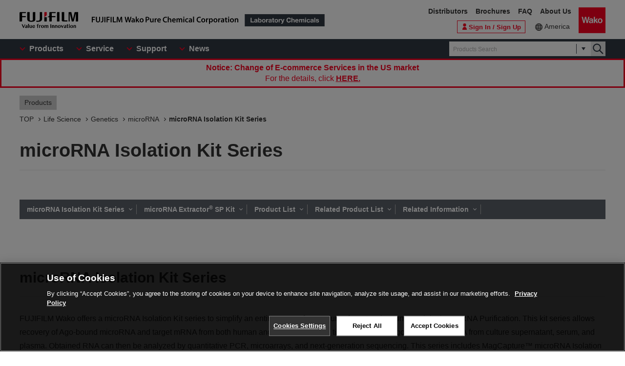

--- FILE ---
content_type: text/html
request_url: https://labchem-wako.fujifilm.com/us/category/01157.html
body_size: 4984
content:
<!DOCTYPE html>
<html lang="en">
<head>
<meta charset="UTF-8">
<meta name="description" content=" [microRNA Isolation Kit Series] .We manufacture and distribute chemical reagents for research use only or various antibodies.">
<meta name="keywords" content="microRNA Isolation Kit Series,chemical reagents,antibody,manufacture,distribute,environmental analysis,chromatography,genetic research, cellbiology,cell,amino acid,peptide,protein,enzyme,coenzyme,substrate,biochemistry,culture,animal,limulus,organic chemistry,inorganic,scientific instrument">
<meta http-equiv="X-UA-Compatible" content="IE=edge">
<meta name="format-detection" content="telephone=no">
<meta name="viewport" content="width=device-width">
<meta property="og:locale" content="en_US">
<meta property="og:type" content="article">
<meta property="og:site_name" content="Laboratory Chemicals | FUJIFILM Wako Pure Chemical Corporation">
<meta property="og:title" content="microRNA Isolation Kit Series | [Life Science]Products | Laboratory Chemicals-FUJIFILM Wako Pure Chemical Corporation">
<meta property="og:url" content="https://labchem-wako.fujifilm.com/us/category/01157.html">
<meta property="og:description" content=" [microRNA Isolation Kit Series] .We manufacture and distribute chemical reagents for research use only or various antibodies.">
<meta property="og:image" content="https://labchem-wako.fujifilm.com/us/img/ogimage.png">
<meta name="twitter:card" content="summary">
<meta name="twitter:title" content="microRNA Isolation Kit Series | [Life Science]Products | Laboratory Chemicals-FUJIFILM Wako Pure Chemical Corporation">
<meta name="twitter:description" content=" [microRNA Isolation Kit Series] .We manufacture and distribute chemical reagents for research use only or various antibodies.">
<meta name="twitter:image" content="https://labchem-wako.fujifilm.com/us/img/twittercard.png">
<meta name="twitter:url" content="https://labchem-wako.fujifilm.com/us/category/01157.html">
<title>microRNA Isolation Kit Series | [Life Science]Products | Laboratory Chemicals-FUJIFILM Wako Pure Chemical Corporation</title>
<link rel="shortcut icon" type="image/vnd.microsoft.ico" href="../img/favicon/favicon.ico">
<link rel="apple-touch-icon" href="../img/favicon/apple-touch-icon-60x60.png">
<link rel="apple-touch-icon" sizes="120x120" href="../img/favicon/apple-touch-icon-120x120.png">
<link rel="apple-touch-icon" sizes="152x152" href="../img/favicon/apple-touch-icon-152x152.png">
<link rel="canonical" href="01157.html" />
<link rel="alternate" href="../../../../index.html" hreflang="x-default" />
<link rel="alternate" href="01157.html" hreflang="en-tf" />
<link rel="alternate" href="01157.html" hreflang="en-hm" />
<link rel="alternate" href="01157.html" hreflang="en-bv" />
<link rel="alternate" href="01157.html" hreflang="en-bb" />
<link rel="alternate" href="01157.html" hreflang="en-gy" />
<link rel="alternate" href="01157.html" hreflang="en-gf" />
<link rel="alternate" href="01157.html" hreflang="en-sr" />
<link rel="alternate" href="01157.html" hreflang="en-pm" />
<link rel="alternate" href="01157.html" hreflang="en-gl" />
<link rel="alternate" href="01157.html" hreflang="en-py" />
<link rel="alternate" href="01157.html" hreflang="en-uy" />
<link rel="alternate" href="01157.html" hreflang="en-br" />
<link rel="alternate" href="01157.html" hreflang="en-fk" />
<link rel="alternate" href="01157.html" hreflang="en-gs" />
<link rel="alternate" href="01157.html" hreflang="en-jm" />
<link rel="alternate" href="01157.html" hreflang="en-do" />
<link rel="alternate" href="01157.html" hreflang="en-cu" />
<link rel="alternate" href="01157.html" hreflang="en-mq" />
<link rel="alternate" href="01157.html" hreflang="en-bs" />
<link rel="alternate" href="01157.html" hreflang="en-bm" />
<link rel="alternate" href="01157.html" hreflang="en-ai" />
<link rel="alternate" href="01157.html" hreflang="en-tt" />
<link rel="alternate" href="01157.html" hreflang="en-kn" />
<link rel="alternate" href="01157.html" hreflang="en-dm" />
<link rel="alternate" href="01157.html" hreflang="en-ag" />
<link rel="alternate" href="01157.html" hreflang="en-lc" />
<link rel="alternate" href="01157.html" hreflang="en-tc" />
<link rel="alternate" href="01157.html" hreflang="en-aw" />
<link rel="alternate" href="01157.html" hreflang="en-vg" />
<link rel="alternate" href="01157.html" hreflang="en-vc" />
<link rel="alternate" href="01157.html" hreflang="en-ms" />
<link rel="alternate" href="01157.html" hreflang="en-mf" />
<link rel="alternate" href="01157.html" hreflang="en-bl" />
<link rel="alternate" href="01157.html" hreflang="en-gp" />
<link rel="alternate" href="01157.html" hreflang="en-gd" />
<link rel="alternate" href="01157.html" hreflang="en-ky" />
<link rel="alternate" href="01157.html" hreflang="en-bz" />
<link rel="alternate" href="01157.html" hreflang="en-sv" />
<link rel="alternate" href="01157.html" hreflang="en-gt" />
<link rel="alternate" href="01157.html" hreflang="en-hn" />
<link rel="alternate" href="01157.html" hreflang="en-ni" />
<link rel="alternate" href="01157.html" hreflang="en-cr" />
<link rel="alternate" href="01157.html" hreflang="en-ve" />
<link rel="alternate" href="01157.html" hreflang="en-ec" />
<link rel="alternate" href="01157.html" hreflang="en-co" />
<link rel="alternate" href="01157.html" hreflang="en-pa" />
<link rel="alternate" href="01157.html" hreflang="en-ht" />
<link rel="alternate" href="01157.html" hreflang="en-ar" />
<link rel="alternate" href="01157.html" hreflang="en-cl" />
<link rel="alternate" href="01157.html" hreflang="en-bo" />
<link rel="alternate" href="01157.html" hreflang="en-pe" />
<link rel="alternate" href="01157.html" hreflang="en-mx" />
<link rel="alternate" href="01157.html" hreflang="en-pr" />
<link rel="alternate" href="01157.html" hreflang="en-vi" />
<link rel="alternate" href="01157.html" hreflang="en-ca" />
<link rel="alternate" href="01157.html" hreflang="en-us" />
<link rel="alternate" href="01157.html" hreflang="en-aq" />
<link rel="alternate" href="01157.html" hreflang="en-sx" />
<link rel="alternate" href="01157.html" hreflang="en-cw" />
<link rel="alternate" href="01157.html" hreflang="en-bq" />
<link rel="alternate" href="01157.html" hreflang="fr-gf" />
<link rel="alternate" href="01157.html" hreflang="nl-sr" />
<link rel="alternate" href="01157.html" hreflang="fr-pm" />
<link rel="alternate" href="01157.html" hreflang="kl-gl" />
<link rel="alternate" href="01157.html" hreflang="es-py" />
<link rel="alternate" href="01157.html" hreflang="gn-py" />
<link rel="alternate" href="01157.html" hreflang="es-uy" />
<link rel="alternate" href="01157.html" hreflang="pt-br" />
<link rel="alternate" href="01157.html" hreflang="es-do" />
<link rel="alternate" href="01157.html" hreflang="es-cu" />
<link rel="alternate" href="01157.html" hreflang="fr-mq" />
<link rel="alternate" href="01157.html" hreflang="es-dm" />
<link rel="alternate" href="01157.html" hreflang="fr-mf" />
<link rel="alternate" href="01157.html" hreflang="fr-bl" />
<link rel="alternate" href="01157.html" hreflang="fr-gp" />
<link rel="alternate" href="01157.html" hreflang="es-sv" />
<link rel="alternate" href="01157.html" hreflang="es-gt" />
<link rel="alternate" href="01157.html" hreflang="es-hn" />
<link rel="alternate" href="01157.html" hreflang="es-ni" />
<link rel="alternate" href="01157.html" hreflang="es-cr" />
<link rel="alternate" href="01157.html" hreflang="es-ve" />
<link rel="alternate" href="01157.html" hreflang="es-ec" />
<link rel="alternate" href="01157.html" hreflang="es-co" />
<link rel="alternate" href="01157.html" hreflang="es-pa" />
<link rel="alternate" href="01157.html" hreflang="ht-ht" />
<link rel="alternate" href="01157.html" hreflang="es-ar" />
<link rel="alternate" href="01157.html" hreflang="es-cl" />
<link rel="alternate" href="01157.html" hreflang="es-bo" />
<link rel="alternate" href="01157.html" hreflang="es-pe" />
<link rel="alternate" href="01157.html" hreflang="es-mx" />
<link rel="alternate" href="01157.html" hreflang="es-pr" />
<link rel="alternate" href="01157.html" hreflang="es-ca" />
<link rel="alternate" href="01157.html" hreflang="es-us" />
<link rel="alternate" href="01157.html" hreflang="nl-sx" />
<link rel="alternate" href="01157.html" hreflang="nl-cw" />
<link rel="stylesheet" href="../css/common.css?ver=250530" class="cmn-css">
<link rel="stylesheet" href="../css/pc.css?ver=250530" class="pc-css">
<link rel="stylesheet" href="../css/ffwk.css?ver=250530" class="">
<link rel="stylesheet" href="../css/en.css?ver=250530" class="">
<script src="../js/jquery.min.js" type="text/javascript"></script>
<script src="../js/jquery.cookie.js" type="text/javascript"></script>
<script src="../js/slick.min.js" type="text/javascript"></script>
<script src="../js/jquery.matchHeight.js" type="text/javascript"></script>
<link rel="stylesheet" href="../css/site.css">
<link rel="stylesheet" href="css/blog.css">
<script type="text/javascript" src="https://cdn.cookielaw.org/consent/0192d16c-8600-7d94-a5e1-88039ba21978/OtAutoBlock.js" ></script>
<script src="https://cdn.cookielaw.org/scripttemplates/otSDKStub.js" data-document-language="true" type="text/javascript" charset="UTF-8" data-domain-script="0192d16c-8600-7d94-a5e1-88039ba21978" ></script>
<script type="text/javascript">
function OptanonWrapper() { }
</script>
<!-- Google Tag Manager -->
<script>(function(w,d,s,l,i){w[l]=w[l]||[];w[l].push({'gtm.start':
new Date().getTime(),event:'gtm.js'});var f=d.getElementsByTagName(s)[0],
j=d.createElement(s),dl=l!='dataLayer'?'&l='+l:'';j.async=true;j.src=
'https://www.googletagmanager.com/gtm.js?id='+i+dl;f.parentNode.insertBefore(j,f);
})(window,document,'script','dataLayer','GTM-PRKP39P');</script>
<!-- End Google Tag Manager -->
<script src="../js/common.js?ver=250530" type="text/javascript"></script>
</head>
<body>
<!-- Google Tag Manager (noscript) -->
<noscript><iframe src="https://www.googletagmanager.com/ns.html?id=GTM-PRKP39P"
height="0" width="0" style="display:none;visibility:hidden"></iframe></noscript>
<!-- End Google Tag Manager (noscript) -->
<div class="wrap-all">
<div class="old-ie-box">
<div class="modal-box">
<div class="modal-base">
<div class="mdl-wrap">
<div class="inner">
<div class="mdl-cont">
<p>If you are using an older version of the browser, this site may not be displayed properly.<br>We recommend that you update to the latest browser.</p>
</div>
</div>
</div>
</div>
</div>
</div>
<header class="header-wrap">
<div class="head-area">
<div class="inner">
<div class="logo-box">
<div class="logos">
<span class="ff-logo"><img src="../img/ff-logo.svg" alt="FUJIFILM"></span>
<a href="../index.html" class="ffwk-logo"><span class="ffwk"><img src="../img/ffwk_logo_en.svg" alt="FUJIFILM Wako Pure Chemical Corporation"></span><span class="lc"><img src="../img/lc_logo_en.svg" alt="Laboratory Chemicals"></span></a>
</div>
</div>
<div class="menu-box">
<ul>
<li class="tel"><a href="tel:8777141920"></a></li>
<li class="search"><a href="" id="PC_SRC"></a></li>
<li class="favorite"><a id="favorite_href" href="../mem/favorite/index.html"><span>Favorite</span></a></li>
<script>document.getElementById("favorite_href").href = document.getElementById("favorite_href").href.replace("/index.html", "");</script>
<li class="wako-logo"><a href="../index.html"><img src="../img/wk_logo.svg" alt="Wako"></a></li>
<li class="spmenu"><a href="" id="SP_MENU"><span><i></i><i></i><i></i></span></a></li>
</ul>
</div>
</div>
</div>
<div id="SP_MENU_BOX">
<div class="main-area">
<div class="inner">
<div class="main-menu-box">
<ul class="smenu-list">
<li class="smenu-pin product-mn">
<span>Products</span>
</li>
<li class="smenu-pin">
<span>Service</span>
</li>
<li class="smenu-pin">
<span>Support</span>
</li>
<li class="smenu-pin">
<span>News</span>
</li>
</ul>
</div>
<div class="search-box" id="PC_SRC_BOX">
<div class="src-area">
<div class="src-select-box">
<fieldset class="form-search">
<span class="search-block">
<label class="select-search-tx">
<input type="text" name="search" id="search_box" value="" placeholder="Products Search" autocomplete="off" ref="word" v-on:focus="showSuggest" v-on:blur="hideSuggest">
</label>
<span class="src-pin"></span>
</span>
<label class="select-search-btn"><input type="button" class="" value="Search"></label>
</fieldset>
<div class="candidate-list">
<div class="candidate-in">
<word-suggest-component v-bind:data="suggestData" v-on:click-word="clickWord"></word-suggest-component>
<content-suggest-component v-bind:data="suggestData"></content-suggest-component>
</div>
</div><!-- /.candidate-list -->
</div>
</div>
<div class="src-box">
</div>
</div>
<div class="head-area-pc">
<div class="in">
<div class="mem-link" style="display: none;">
<div class="login"><a id="login_href" href="../sso/login/index.html"><span>Sign In / Sign Up</span></a></div>
<script>document.getElementById("login_href").href = document.getElementById("login_href").href.replace("/index.html", "");</script>
</div><!-- /.mem-link -->
<div id="login_menu" class="login-usr smenu-pin"></div>
<div class="country-box">
<div class="in">
<div class="current-country"><a href="../region.html">America</a></div>
</div>
</div>
<div class="sub-menu-box">
<ul>
<li><a href="https://www.fujifilm.com/ffwk/en/about/partners/labchem" target="_blank">Distributors</a></li>
<li><a href="../catalog/index.html">Brochures</a></li>
<li><a href="../question/index.html">FAQ</a></li>
<li><a href="https://www.fujifilm.com/ffwk/en" target="_blank">About Us</a></li>
</ul>
</div>
</div>
</div>
</div>
</div>
</div>
</header>
<div class="menu-bg"></div>
<div class="comparison-view" style="display: none;">
<div class="inner">
<a href="../../../../us/product/detail/comparison.html"><span>View the Comparison Table</span><i></i></a>
</div>
</div>
<div class="main-wrap" id="GSSCPDCT30">
<div class="top-wrap">
<div class="breadcrumb-wrap">
<div class="inner">
<div class="breadcrumb">
<div class="label-box"><span class="lb">Products</span></div>
<ol itemscope itemtype="http://schema.org/BreadcrumbList">
<li itemscope itemtype="http://schema.org/ListItem" itemprop="itemListElement"><a href="../index.html" itemprop="item"><span itemprop="name">TOP</span></a><meta itemprop="position" content="1" /></li>
<li itemscope itemtype="http://schema.org/ListItem" itemprop="itemListElement"><a href="lifescience/index.html" itemprop="item"><span itemprop="name">Life Science</span></a><meta itemprop="position" content="2" /></li>
<li itemscope itemtype="http://schema.org/ListItem" itemprop="itemListElement"><a href="lifescience/genetics/index.html" itemprop="item"><span itemprop="name">Genetics</span></a><meta itemprop="position" content="3" /></li>
<li itemscope itemtype="http://schema.org/ListItem" itemprop="itemListElement"><a href="lifescience/genetics/microrna/index.html" itemprop="item"><span itemprop="name">microRNA</span></a><meta itemprop="position" content="4" /></li>
<li itemscope itemtype="http://schema.org/ListItem" itemprop="itemListElement"><a href="01157.html" itemprop="item" class="disabled"><span itemprop="name">microRNA Isolation Kit Series</span></a><meta itemprop="position" content="5" /></li>
</ol>
</div>
</div>
</div>
</div><!-- /.top-wrap -->
<article class="contents-wrap">
<div class="title-wrap">
<div class="inner">
<div class="ttl-box">
<h1 class="ttl">microRNA Isolation Kit Series</h1>
</div>
</div>
</div><!-- /.title-wrap -->
<div class="ol-wrap">
<div class="inner">
<div class="sec-cont">
<div class="articles" id="body">
</div>
<div class="doc-box">
<ul class="doc1-list ct">
</ul>
</div>
</div><!-- /.sec-cont -->
</div>
</div><!-- /.ol-wrap -->
<div class="nav-wrap">
<div class="inner">
<ul>
<li><a href="#freearea1">microRNA Isolation Kit Series</a></li>
<li><a href="#freearea2">microRNA Extractor<sup>®</sup> SP Kit</a></li>
<li><a href="#productlist">Product List</a></li>
<li><a href="#relatedlist">Related Product List</a></li>
<li><a href="#related">Related Information</a></li>
</ul>
</div>
</div><!-- /.nav-wrap -->
<div class="cnt-wrap">
<div class="inner">
<section id="freearea1" class="cont-area">
<div class="sec-ttl">
<h2 class="ttl">microRNA Isolation Kit Series</h2>
</div>
<div class="sec-cont" id="free_body1">
<p>FUJIFILM Wako offers a microRNA Isolation Kit series to simplify an entire range of procedures from Ago immunoprecipitation to RNA Purification. This kit series allows recovery of Ago-bound microRNA and target mRNA from both human and mouse cells and tissues, and free Ago-bound microRNA from culture supernatant, serum, and plasma. Obtained RNA can then be analyzed by quantitative PCR, microarrays, and next-generation sequencing. This series includes MagCapture™ microRNA Isolation Kits, which adopt magnetic beads, and microRNA Isolation Kits, which adopt silica-based beads. Features and benefi ts of each product are described below.</p>
<figure class="c"><span class="mt-enclosure mt-enclosure-image" style="display: inline;"><img alt="01157_img01.jpg" src="images/01157_img01.jpg" width="960" height="238" class="mt-image-none" /></span></figure>
<p></p>
<h4 class="bg">MagCapture™ microRNA Isolation Kit (magnetic beads)</h4>
<p>We offer four types of MagCapture™ microRNA Isolation Kits: three types contain magnetic beads immobilized to anti human Ago2 antibody (4G8), anti mouse Ago2 antibody (2D4), or anti-Ago1-4 antibody (1G3), and one type contain with Protein G magnetic beads which can immobilize an optional anti Ago subfamily antibodies. All of these kits adopt magnetic beads for easy immunoprecipitation. After immunoprecipitation, two protocols for the RNA Purification step are selectable: One-step method for obtaining high-yield microRNAs by a simple procedure or Spin column method for obtaining highpurity microRNAs.</p>
<p></p>
<h4 class="bg">microRNA Isolation Kit (silica-based beads)</h4>
<p>Our microRNA Isolation Kit uses anti-Ago antibodies conjugated to silica-based polymer beads with low non-specific absorbency for centrifuge immunoprecipitation. Post-immunoprecipitation RNA purification steps are performed by phenol/ chloroform and ethanol precipitation. We offer a lineup of four types: anti-Ago1 antibody (2A7), anti human Ago2 antibody (4G8), anti mouse Ago2 antibody (2D4), and anti human Ago3 antibody (1C12).</p>
</div>
</section>
<section id="freearea2" class="cont-area">
<div class="sec-ttl">
<h2 class="ttl">microRNA Extractor<sup>®</sup> SP Kit</h2>
</div>
<div class="sec-cont" id="free_body2">
<p>This kit is for extraction of microRNA from serum or plasma of humans and animals. It enables microRNA extraction without use of phenol, chloroform, and other hazardous reagents required in previous methods.</p>
</div>
</section>
<section id="productlist" class="cont-area">
<div class="sec-ttl">
<h2 class="ttl">Product List</h2>
</div>
<div class="sec-cont">
<div class="product-ctrl">
<ul>
<li><span class="product-all-op">Open All</span></li>
<li><span class="product-all-cl">Close All</span></li>
</ul>
</div>
<div class="sec-box">
<h3 class="sttl" id="prod-list0" data-thumbnail="false" data-summary="0">microRNA Isolation Kit Series (magnetic beads)</h3>
</div>
<div class="sec-box">
<h3 class="sttl" id="prod-list1" data-thumbnail="false" data-summary="0">microRNA Isolation Kit Series (silica-based beads)</h3>
</div>
<div class="sec-box">
<h3 class="sttl" id="prod-list2" data-thumbnail="false" data-summary="0">microRNA Extractor<sup>®</sup> SP Kit</h3>
</div>
</div>
</section>
<section id="relatedlist" class="cont-area">
<div class="sec-ttl">
<h2 class="ttl">Related Product List</h2>
</div>
<div class="sec-cont">
<div class="product-ctrl">
<ul>
<li><span class="product-all-op">Open All</span></li>
<li><span class="product-all-cl">Close All</span></li>
</ul>
</div>
<div class="sec-box">
<h3 class="sttl" id="prod-list3" data-thumbnail="false" data-summary="0">microRNA Cloning Kit</h3>
</div>
<div class="sec-box">
<h3 class="sttl" id="prod-list4" data-thumbnail="false" data-summary="0">Anti-Ago Monoclonal Antibody</h3>
</div>
<div class="sec-box">
<h3 class="sttl" id="prod-list5" data-thumbnail="false" data-summary="0">Anti-PIWIL1/MARWI Monoclonal Antibody</h3>
</div>
</div>
</section>
<section id="related" class="cont-area">
<div class="sec-ttl">
<h2 class="ttl">Related Information</h2>
</div>
<div class="sec-cont">
<div class="sec-box category">
<h3 class="sttl">Category</h3>
<div class="nav-auto">
<ol class="sec-ol">
<li><a href="lifescience/index.html">Life Science</a></li>
<li><a href="lifescience/genetics/index.html">Genetics</a></li>
<li><a href="lifescience/genetics/microrna/index.html">microRNA</a></li>
</ol>
</div>
</div>
</div>
</section>
</div>
</div><!-- /.cnt-wrap -->
<div class="btm-wrap">
<div class="inner">
<p class="att-tx">For research use or further manufacturing use only. Not for use in diagnostic procedures.</p>
<p class="att-tx">Product content may differ from the actual image due to minor specification changes etc.</p>
<p class="att-tx">If the revision of product standards and packaging standards has been made, there is a case where the actual product specifications and images are different.</p>
</div><!-- /.inner -->
</div><!-- /.btm-wrap -->
</article>
</div><!-- /.main-wrap -->
<div class="contact-wrap">
<div class="inner">
<div class="contact-box">
<div class="btn-box"><a href="../../../../us/form/contact.html" class="ar">Ask for help</a></div>
</div><!-- /.contact-box -->
</div><!-- /.inner -->
</div><!-- /.contact-wrap -->
<footer class="footer-wrap"></footer>
<div class="overlay-bg"></div>
</div>
<script src="../js/vue.min.js"></script>
<script src="../js/app-settings.js?ver=250530"></script>
<script src="../js/app.js?ver=250530"></script>
<script src="../js/app-messages.js?ver=250530"></script>
<script>
$(function(){
initHeader();
initFooter();
});
</script>
<script src="../js/site.js"></script>
<script src="js/blog.js"></script>
<script>
$(function(){
var prodListStr = "01842190,01842191,01846099,01842192_01238523,01020257,01065631,01238524_01537528_01005499,01145145_01192988,01192985,01049999,01049986,01496932,01552915,01842941,01842942,01737545,01737546,01854224_03225856,03225857,01519848,01570923,01570924";
initProdList(prodListStr, false);
});
</script>
</body>
</html>


--- FILE ---
content_type: text/html;charset=UTF-8
request_url: https://labchem-wako.fujifilm.com/us/product/api/productList?syohin_tokutei_cd=01842190%2C01842191%2C01846099%2C01842192
body_size: 25293
content:


	

	


	
	
		
			<LIST>
			<div class="product-list GSSCPDCT30">
				
					
					
						<div class="product-list-in">
							<div class="product-head">
								<div class="product-set-main">
									<div class="product-name">
										
										<a
											href="/us/product/detail/W01W0129-7400.html">
											
												
													
														<em class="name">MagCapture(TM) microRNA Isolation Kit, Human Ago2 
															 </em>
													
												
											
										</a>
										
										
											
												
													<p class="grade">
														<b>for Genetic Research</b>
														
													</p>
												
											
										

										
										
											
												
													<dl class="manufacturer">
														<dt>Manufacturer : </dt>
														<dd >FUJIFILM Wako Pure Chemical Corporation</dd>
													</dl>
												
											
										
									</div>
									<!--/.product-name -->
									<div class="product-set2">
										
										
											
												
													<dl>
														<dt>Storage Condition : </dt>
														<dd >Keep at 2-10 degrees C.</dd>
													</dl>
												
											
										

										
										

										
										
											<dl>
												<dt>GHS : </dt>
												<dd>
													<ul class="ghs">
														
															
																
																	<li><img
																		src="/us/img/Z08W_warning.svg"></li>
																
															
														
															
																
																	<li><img
																		src="/us/img/Z51W_warning.svg"></li>
																
															
														
													</ul>
												</dd>
											</dl>
										

										
											
											
												
													
														
															
															
																<dl class="block gaiyou">
																	<dt>Outline : </dt>
																	<dd >This product is for research use only.  Do not administer it to human.<p><BR>This kit utilizes immunoprecipitation methods using an anti human Ago2 antibody to easily prepare Ago2-bound microRNAs and their target mRNAs from human cells and tissue samples. In addition, Ago2-bound microRNAs present in the extracellular fluid such as plasma, serum, and cell culture supernatant samples can be also prepared in the same way.<BR>[Features]<BR>&bull;High-efficient purification of microRNAs<BR>&bull;Adoption of anti-human Ago2 antibody-immobilized magnetic beads<BR>&bull;In a microRNA purification step, either the high-yield one-step method or the spin-column method yielding high-purity microRNAs is selectable<BR>&bull;Setting of an optimized protocol each for samples of cultured cells and tissue, and samples of plasma, serum, and culture supernatant.</dd>
																</dl>
															
														
													
												
											

											
											
										

										
										
											
										



									</div>
									<!-- /.product-set2 -->
								</div>
								<!-- /.product-set-main -->

								
								
									
										
									
								
								<p class="product-btn"></p>
							</div>
							<!-- /.product-head -->
							<div class="product-cont">
								
								
									<table class="product-tbl">
		<thead>
			<tr>
				<th class="product-tbl1 product-comp">
					<div class="product-tbl-in">Comparison</div>
				</th>
				<th class="product-tbl2 product-code">
					<div class="product-tbl-in">Product Number</div>
				</th>
				<th class="product-tbl3 product-size">
					<div class="product-tbl-in">Package Size</div>
				</th>
				<th class="product-tbl4 product-price">
					<div class="product-tbl-in">Price</div>
				</th>
				<th class="product-tbl5 product-inv">
					<div class="product-tbl-in">
						Availability
						
					</div>
				</th>
				
					
					
						
							
							
								<th class="product-tbl6 product-submit">Purchase</th>
							
							
							
						
					
				
			</tr>
		</thead>

		<tbody>
			
				
				
					<tr>

						
						<td class="product-tbl1 product-comp">
							<div class="product-tbl-in">
								<label class="check-tip"> <input type="checkbox"
									name="productComparisonCheck_01842190_1"
									id="input_chk"
									value="01842190_1" />
									<span></span>
								</label>
							</div>
						</td>

						
						<td class="product-tbl2 product-code">
							<div class="product-tbl-in">
								<div class="lb-code">
									<dl>
										
										
											
												<dt >Distributor</dt>
												<dd >295-74001</dd>
											
										

										
										
									</dl>
								</div>

								
								
								<!-- /.lb-jis-tip -->
							</div> <!-- /.product-tbl-in  -->
						</td>

						
						<td class="product-tbl3 product-size">
							<div class="product-tbl-in">
								
									
										10Tests
									
								
							</div>
						</td>

						
						<td class="product-tbl4 product-price">
							<div class="product-tbl-in">
								
								
		<dl>
			
			
			
			
				
				
				
					
					
					
					
						<dt>List Price</dt>
						<dd >756.00 USD</dd>
					
				
			

			
			
			
		</dl>
	
							</div>
						</td>

						
						<td class="product-tbl5 product-inv">
							<div class="product-tbl-in">
								
		
			
			
				
				
				
					
					
					
					
						
		
			
			
				
		
		
		
		<p class="inv" >In stock in Japan</p>
		
		
	
			
			
			
		
	
					
				
			
			
			
		
	
							</div>
						</td>

						
						

						
						
							
							
								<td class="product-tbl6 product-submit">
									<div class="product-tbl-in">
										<div class="btn-setbox">
											
											
		
		
		
	
											
											
		<a class="btn-distr" target="_blank"
				href="https://www.irvinesci.com/magcapture-microrna-isolation-kit-human-ago2.html">Distributor</a>
	
										</div>
									</div>
								</td>
							
							
						

					</tr>
					<!-- /.product-tbl-in -->
				
			
		</tbody>
	</table>
								
							</div>
						</div>
						<!-- /.product-list-in -->

					
				
					
					
						<div class="product-list-in">
							<div class="product-head">
								<div class="product-set-main">
									<div class="product-name">
										
										<a
											href="/us/product/detail/W01W0129-7420.html">
											
												
													
														<em class="name">MagCapture(TM) microRNA Isolation Kit, Mouse Ago2 
															 </em>
													
												
											
										</a>
										
										
											
												
													<p class="grade">
														<b>for Genetic Research</b>
														
													</p>
												
											
										

										
										
											
												
													<dl class="manufacturer">
														<dt>Manufacturer : </dt>
														<dd >FUJIFILM Wako Pure Chemical Corporation</dd>
													</dl>
												
											
										
									</div>
									<!--/.product-name -->
									<div class="product-set2">
										
										
											
												
													<dl>
														<dt>Storage Condition : </dt>
														<dd >Keep at 2-10 degrees C.</dd>
													</dl>
												
											
										

										
										

										
										
											<dl>
												<dt>GHS : </dt>
												<dd>
													<ul class="ghs">
														
															
																
																	<li><img
																		src="/us/img/Z08W_warning.svg"></li>
																
															
														
															
																
																	<li><img
																		src="/us/img/Z51W_warning.svg"></li>
																
															
														
													</ul>
												</dd>
											</dl>
										

										
											
											
												
													
														
															
															
																<dl class="block gaiyou">
																	<dt>Outline : </dt>
																	<dd > This product is for research use only.  Do not administer it to human.<p><BR>This kit utilizes immunoprecipitation methods using an anti mouse Ago2 antibody to easily prepare Ago2-bound microRNAs and their target mRNAs from mouse cells and tissue samples. In addition, Ago2-bound microRNAs present in the extracellular fluid such as plasma, serum, and cell culture supernatant samples can be also prepared in the same way.<BR>[Features]<BR>&bull;High-efficient purification of microRNAs<BR>&bull;Adoption of anti-mouse Ago2 antibody-immobilized magnetic beads<BR>&bull;In a microRNA purification step, either the high-yield one-step method or the spin-column method yielding high-purity microRNAs is selectable<BR>&bull;Setting of an optimized protocol each for samples of cultured cells and tissue, and samples of plasma, serum, and culture supernatant.</dd>
																</dl>
															
														
													
												
											

											
											
										

										
										
											
										



									</div>
									<!-- /.product-set2 -->
								</div>
								<!-- /.product-set-main -->

								
								
									
										
									
								
								<p class="product-btn"></p>
							</div>
							<!-- /.product-head -->
							<div class="product-cont">
								
								
									<table class="product-tbl">
		<thead>
			<tr>
				<th class="product-tbl1 product-comp">
					<div class="product-tbl-in">Comparison</div>
				</th>
				<th class="product-tbl2 product-code">
					<div class="product-tbl-in">Product Number</div>
				</th>
				<th class="product-tbl3 product-size">
					<div class="product-tbl-in">Package Size</div>
				</th>
				<th class="product-tbl4 product-price">
					<div class="product-tbl-in">Price</div>
				</th>
				<th class="product-tbl5 product-inv">
					<div class="product-tbl-in">
						Availability
						
					</div>
				</th>
				
					
					
						
							
							
								<th class="product-tbl6 product-submit">Purchase</th>
							
							
							
						
					
				
			</tr>
		</thead>

		<tbody>
			
				
				
					<tr>

						
						<td class="product-tbl1 product-comp">
							<div class="product-tbl-in">
								<label class="check-tip"> <input type="checkbox"
									name="productComparisonCheck_01842191_1"
									id="input_chk"
									value="01842191_1" />
									<span></span>
								</label>
							</div>
						</td>

						
						<td class="product-tbl2 product-code">
							<div class="product-tbl-in">
								<div class="lb-code">
									<dl>
										
										
											
												<dt >Distributor</dt>
												<dd >297-74201</dd>
											
										

										
										
									</dl>
								</div>

								
								
								<!-- /.lb-jis-tip -->
							</div> <!-- /.product-tbl-in  -->
						</td>

						
						<td class="product-tbl3 product-size">
							<div class="product-tbl-in">
								
									
										10Tests
									
								
							</div>
						</td>

						
						<td class="product-tbl4 product-price">
							<div class="product-tbl-in">
								
								
		<dl>
			
			
			
			
				
				
				
					
					
					
					
						<dt>List Price</dt>
						<dd >756.00 USD</dd>
					
				
			

			
			
			
		</dl>
	
							</div>
						</td>

						
						<td class="product-tbl5 product-inv">
							<div class="product-tbl-in">
								
		
			
			
				
				
				
					
					
					
					
						
		
			
			
				
		
		
		
		<p class="inv" >In stock in Japan</p>
		
		
	
			
			
			
		
	
					
				
			
			
			
		
	
							</div>
						</td>

						
						

						
						
							
							
								<td class="product-tbl6 product-submit">
									<div class="product-tbl-in">
										<div class="btn-setbox">
											
											
		
		
		
	
											
											
		<a class="btn-distr" target="_blank"
				href="https://www.irvinesci.com/magcapture-microrna-isolation-kit-mouse-ago2.html">Distributor</a>
	
										</div>
									</div>
								</td>
							
							
						

					</tr>
					<!-- /.product-tbl-in -->
				
			
		</tbody>
	</table>
								
							</div>
						</div>
						<!-- /.product-list-in -->

					
				
					
					
						<div class="product-list-in">
							<div class="product-head">
								<div class="product-set-main">
									<div class="product-name">
										
										<a
											href="/us/product/detail/W01W0129-7480.html">
											
												
													
														<em class="name">MagCapture™ microRNA Isolation Kit, Ago1-4 
															 </em>
													
												
											
										</a>
										
										
											
												
													<p class="grade">
														<b>for Genetic Research</b>
														
													</p>
												
											
										

										
										
											
												
													<dl class="manufacturer">
														<dt>Manufacturer : </dt>
														<dd >FUJIFILM Wako Pure Chemical Corporation</dd>
													</dl>
												
											
										
									</div>
									<!--/.product-name -->
									<div class="product-set2">
										
										
											
												
													<dl>
														<dt>Storage Condition : </dt>
														<dd >Keep at 2-10 degrees C.</dd>
													</dl>
												
											
										

										
										

										
										
											<dl>
												<dt>GHS : </dt>
												<dd>
													<ul class="ghs">
														
															
																
																	<li><img
																		src="/us/img/Z08W_warning.svg"></li>
																
															
														
															
																
																	<li><img
																		src="/us/img/Z51W_warning.svg"></li>
																
															
														
													</ul>
												</dd>
											</dl>
										

										
											
											
												
													
														
															
															
																<dl class="block gaiyou">
																	<dt>Outline : </dt>
																	<dd >This product is for research use only.  Do not administer it to human.This kit utilizes immunoprecipitation methods using anti-Ago1-4 antibodies that recognize human and mouse Ago1-4 to easily prepare Ago subfamily protein (Ago1, Ago2, Ago3, Ago4)-bound microRNAs from human or mouse cells and tissue samples. In addition, Ago protein-bound microRNAs present in the extracellular fluid such as plasma, serum, and cell culture supernatant samples can be also prepared in the same way.<BR>[Features]<BR>1. High-efficient purification of microRNAs<BR>2. Adoption of anti-Ago1-4 antibody-immobilized magnetic beads<BR>3. In a microRNA purification step, either the high-yield one-step method or the spin-column method yielding high-purity microRNAs is selectable<BR>4. Setting of an optimized protocol for each of cultured cells and tissue samples, and plasma, serum, and culture supernatant samples</dd>
																</dl>
															
														
													
												
											

											
											
										

										
										
											
										



									</div>
									<!-- /.product-set2 -->
								</div>
								<!-- /.product-set-main -->

								
								
									
										
									
								
								<p class="product-btn"></p>
							</div>
							<!-- /.product-head -->
							<div class="product-cont">
								
								
									<table class="product-tbl">
		<thead>
			<tr>
				<th class="product-tbl1 product-comp">
					<div class="product-tbl-in">Comparison</div>
				</th>
				<th class="product-tbl2 product-code">
					<div class="product-tbl-in">Product Number</div>
				</th>
				<th class="product-tbl3 product-size">
					<div class="product-tbl-in">Package Size</div>
				</th>
				<th class="product-tbl4 product-price">
					<div class="product-tbl-in">Price</div>
				</th>
				<th class="product-tbl5 product-inv">
					<div class="product-tbl-in">
						Availability
						
					</div>
				</th>
				
					
					
						
							
							
								<th class="product-tbl6 product-submit">Purchase</th>
							
							
							
						
					
				
			</tr>
		</thead>

		<tbody>
			
				
				
					<tr class="st-discon">

						
						<td class="product-tbl1 product-comp">
							<div class="product-tbl-in">
								<label class="check-tip"> <input type="checkbox"
									name="productComparisonCheck_01846099_1"
									id="input_chk"
									value="01846099_1" disabled="disabled" />
									<span></span>
								</label>
							</div>
						</td>

						
						<td class="product-tbl2 product-code">
							<div class="product-tbl-in">
								<div class="lb-code">
									<dl>
										
										
											
												<dt >Distributor</dt>
												<dd >293-74801</dd>
											
										

										
										
									</dl>
								</div>

								
								
								<!-- /.lb-jis-tip -->
							</div> <!-- /.product-tbl-in  -->
						</td>

						
						<td class="product-tbl3 product-size">
							<div class="product-tbl-in">
								
									
										10Tests
									
								
							</div>
						</td>

						
						<td class="product-tbl4 product-price">
							<div class="product-tbl-in">
								
								
		
	
							</div>
						</td>

						
						<td class="product-tbl5 product-inv">
							<div class="product-tbl-in">
								
		
			
			
			
			
				<div class="btn-setbox">
					<span class="st"> Discontinued</span>
					
				</div>
				<!-- /.btn-setbox -->
			
		
	
							</div>
						</td>

						
						

						
						
							
							
								<td class="product-tbl6 product-submit">
									<div class="product-tbl-in">
										<div class="btn-setbox">
											
											
		
		
		
	
											
											
		<a class="btn-distr" target="_blank"
				href="https://www.irvinesci.com/wako">Distributor</a>
	
										</div>
									</div>
								</td>
							
							
						

					</tr>
					<!-- /.product-tbl-in -->
				
			
		</tbody>
	</table>
								
							</div>
						</div>
						<!-- /.product-list-in -->

					
				
					
					
						<div class="product-list-in">
							<div class="product-head">
								<div class="product-set-main">
									<div class="product-name">
										
										<a
											href="/us/product/detail/W01W0129-7440.html">
											
												
													
														<em class="name">MagCapture™ microRNA Isolation Kit, Protein G 
															 </em>
													
												
											
										</a>
										
										
											
												
													<p class="grade">
														<b>for Genetic Research</b>
														
													</p>
												
											
										

										
										
											
												
													<dl class="manufacturer">
														<dt>Manufacturer : </dt>
														<dd >FUJIFILM Wako Pure Chemical Corporation</dd>
													</dl>
												
											
										
									</div>
									<!--/.product-name -->
									<div class="product-set2">
										
										
											
												
													<dl>
														<dt>Storage Condition : </dt>
														<dd >Keep at -20 degrees C.</dd>
													</dl>
												
											
										

										
										

										
										
											<dl>
												<dt>GHS : </dt>
												<dd>
													<ul class="ghs">
														
															
																
																	<li><img
																		src="/us/img/Z08W_warning.svg"></li>
																
															
														
															
																
																	<li><img
																		src="/us/img/Z51W_warning.svg"></li>
																
															
														
													</ul>
												</dd>
											</dl>
										

										
											
											
												
													
														
															
															
																<dl class="block gaiyou">
																	<dt>Outline : </dt>
																	<dd >This product is for research use only.  Do not administer it to human.<p><BR>This kit utilizes immunoprecipitation methods using any of anti-Ago subfamily antibodies bound to Protein G beads, enabling respective Ago subfamily-bound microRNAs for each antibody to be easily prepared from cell or tissue samples.<BR>[Features]<BR>&bull;Usable by binding any antibody to Protein G-immobilized magnetic beads<BR>&bull;In a microRNA purification step, high-purity microRNAs can be easily recovered by the spin-column method<BR>&bull;This kit enables antibodies against other small RNA binding proteins such as anti-Piwi antibodies to bind to the magnetic beads, and is therefore applicable to a wide range of experiments.</dd>
																</dl>
															
														
													
												
											

											
											
										

										
										
											
										



									</div>
									<!-- /.product-set2 -->
								</div>
								<!-- /.product-set-main -->

								
								
									
										
									
								
								<p class="product-btn"></p>
							</div>
							<!-- /.product-head -->
							<div class="product-cont">
								
								
									<table class="product-tbl">
		<thead>
			<tr>
				<th class="product-tbl1 product-comp">
					<div class="product-tbl-in">Comparison</div>
				</th>
				<th class="product-tbl2 product-code">
					<div class="product-tbl-in">Product Number</div>
				</th>
				<th class="product-tbl3 product-size">
					<div class="product-tbl-in">Package Size</div>
				</th>
				<th class="product-tbl4 product-price">
					<div class="product-tbl-in">Price</div>
				</th>
				<th class="product-tbl5 product-inv">
					<div class="product-tbl-in">
						Availability
						
					</div>
				</th>
				
					
					
						
							
							
								<th class="product-tbl6 product-submit">Purchase</th>
							
							
							
						
					
				
			</tr>
		</thead>

		<tbody>
			
				
				
					<tr class="st-discon">

						
						<td class="product-tbl1 product-comp">
							<div class="product-tbl-in">
								<label class="check-tip"> <input type="checkbox"
									name="productComparisonCheck_01842192_1"
									id="input_chk"
									value="01842192_1" disabled="disabled" />
									<span></span>
								</label>
							</div>
						</td>

						
						<td class="product-tbl2 product-code">
							<div class="product-tbl-in">
								<div class="lb-code">
									<dl>
										
										
											
												<dt >Distributor</dt>
												<dd >299-74401</dd>
											
										

										
										
									</dl>
								</div>

								
								
								<!-- /.lb-jis-tip -->
							</div> <!-- /.product-tbl-in  -->
						</td>

						
						<td class="product-tbl3 product-size">
							<div class="product-tbl-in">
								
									
										20Tests
									
								
							</div>
						</td>

						
						<td class="product-tbl4 product-price">
							<div class="product-tbl-in">
								
								
		
	
							</div>
						</td>

						
						<td class="product-tbl5 product-inv">
							<div class="product-tbl-in">
								
		
			
			
			
			
				<div class="btn-setbox">
					<span class="st"> Discontinued</span>
					
				</div>
				<!-- /.btn-setbox -->
			
		
	
							</div>
						</td>

						
						

						
						
							
							
								<td class="product-tbl6 product-submit">
									<div class="product-tbl-in">
										<div class="btn-setbox">
											
											
		
		
		
	
											
											
		<a class="btn-distr" target="_blank"
				href="https://www.irvinesci.com/wako">Distributor</a>
	
										</div>
									</div>
								</td>
							
							
						

					</tr>
					<!-- /.product-tbl-in -->
				
			
		</tbody>
	</table>
								
							</div>
						</div>
						<!-- /.product-list-in -->

					
				
			</div>
			</LIST>
		
	



--- FILE ---
content_type: text/html;charset=UTF-8
request_url: https://labchem-wako.fujifilm.com/us/product/api/productList?syohin_tokutei_cd=01238523%2C01020257%2C01065631%2C01238524
body_size: 27145
content:


	

	


	
	
		
			<LIST>
			<div class="product-list GSSCPDCT30">
				
					
					
						<div class="product-list-in">
							<div class="product-head">
								<div class="product-set-main">
									<div class="product-name">
										
										<a
											href="/us/product/detail/W01W0129-7020.html">
											
												
													
														<em class="name">microRNA Isolation Kit, Human/Mouse Ago1 
															 </em>
													
												
											
										</a>
										
										
											
												
													<p class="grade">
														<b>for Genetic Research</b>
														
													</p>
												
											
										

										
										
											
												
													<dl class="manufacturer">
														<dt>Manufacturer : </dt>
														<dd >FUJIFILM Wako Pure Chemical Corporation</dd>
													</dl>
												
											
										
									</div>
									<!--/.product-name -->
									<div class="product-set2">
										
										
											
												
													<dl>
														<dt>Storage Condition : </dt>
														<dd >Keep at 2-10 degrees C.</dd>
													</dl>
												
											
										

										
										

										
										
											<dl>
												<dt>GHS : </dt>
												<dd>
													<ul class="ghs">
														
															
																
																	<li><img
																		src="/us/img/Z51W_warning.svg"></li>
																
															
														
													</ul>
												</dd>
											</dl>
										

										
											
											
												
													
														
															
															
																<dl class="block gaiyou">
																	<dt>Outline : </dt>
																	<dd >This kit is for research use only.  Do not administer it to human<p><BR><font color="#0000FF"><b>[Product List for microRNA Research]</font></b><BR><table BORDER><tr BGCOLOR="#FFEEF7"><td><div align="center">Description</div></td><td><div align="center">Wako Cat. # (Pkg. Size)</div></td></tr><BR><tr BGCOLOR="#FFFFD0"><td colspan="2">microRNA Purification kits based on Immunoprecipitation method using antibody against Argonaute protein</td></tr><BR><tr><td>microRNA Isolation Kit, <font color="#660000">Human/Mouse</font> Ago1</td><BR><td>291-70201 (10 reactions)</td></tr><BR><tr><td>microRNA Isolation Kit, <font color="#000099">Human</font> Ago2</td><BR><td>292-66701 (10 reactions)</td></tr><BR><tr><td>microRNA Isolation Kit, <font color="#993366">Mouse</font> Ago2</td><BR><td>292-67301 (10 reactions)</td></tr><BR><tr><td>microRNA Isolation Kit, <font color="#000099">Human</font> Ago3</td><BR><td>297-70301 (10 reactions)</td></tr><BR><tr BGCOLOR="#FFFFD0"><td colspan="2">Preparation kits of <font color="#006600">cDNA</font> encoding microRNA</td></tr><BR><tr><td><font color="#FF0080">microRNA Cloning</font> Kit Wako</td><BR><td>290-66501 (8 reactions)</td></tr><BR><tr><td>Single Strand DNA Ligase, thermostable, recombinant, Solution</td><BR><td>298-65103 (200 units); 292-65101 (500 units)</td></tr><BR><tr><td>Target <font color="#E14F00">mRNA Cloning</font> Kit Wako</td><BR><td>298-67901 (30 reactions)</td></tr><BR><tr><td>PCR Purification Kit Wako</td><BR><td>298-68001 (10 reactions)</td></tr><BR><tr><td>THUNDER Taq Gold DNA Polymerase (containing Mg<sup>2+</sup> free buffer)</td><BR><td>317-07081 (250 U)</td></tr><BR><tr BGCOLOR="#FFFFD0&quot><td colspan="2">Antibodies</td></tr><BR><tr><td>Anti Ago1, Monoclonal Antibody (1F2) <for WB></td><BR><td>018-22401 (50 &#956;L)</td></tr><BR><tr><td>Anti Ago1, Monoclonal Antibody (2A7) <for IP></td><BR><td>015-22411 (50 &#956;L)</td></tr><BR><tr><td>Anti <font color="#000099">Human</font> Ago2, Monoclonal Antibody (4G8)</td><BR><td>011-22033 (50 &#956;L); 015-22031 (100 &#956;L)</td></tr><BR><tr><td>Anti Mouse Ago2, Monoclonal Antibody (2D4) </td><BR><td>014-22023 (50 &#956;L); 018-22021 (100 &#956;L)</td></tr><BR><tr><td>Anti <font color="#000099">Human</font> Ago3, Monoclonal Antibody </td><BR><td>available soon!</td></tr><BR></table></dd>
																</dl>
															
														
													
												
											

											
											
										

										
										
											
										



									</div>
									<!-- /.product-set2 -->
								</div>
								<!-- /.product-set-main -->

								
								
									
										
									
								
								<p class="product-btn"></p>
							</div>
							<!-- /.product-head -->
							<div class="product-cont">
								
								
									<table class="product-tbl">
		<thead>
			<tr>
				<th class="product-tbl1 product-comp">
					<div class="product-tbl-in">Comparison</div>
				</th>
				<th class="product-tbl2 product-code">
					<div class="product-tbl-in">Product Number</div>
				</th>
				<th class="product-tbl3 product-size">
					<div class="product-tbl-in">Package Size</div>
				</th>
				<th class="product-tbl4 product-price">
					<div class="product-tbl-in">Price</div>
				</th>
				<th class="product-tbl5 product-inv">
					<div class="product-tbl-in">
						Availability
						
					</div>
				</th>
				
					
					
						
							
							
								<th class="product-tbl6 product-submit">Purchase</th>
							
							
							
						
					
				
			</tr>
		</thead>

		<tbody>
			
				
				
					<tr class="st-discon">

						
						<td class="product-tbl1 product-comp">
							<div class="product-tbl-in">
								<label class="check-tip"> <input type="checkbox"
									name="productComparisonCheck_01238523_1"
									id="input_chk"
									value="01238523_1" disabled="disabled" />
									<span></span>
								</label>
							</div>
						</td>

						
						<td class="product-tbl2 product-code">
							<div class="product-tbl-in">
								<div class="lb-code">
									<dl>
										
										
											
												<dt >Distributor</dt>
												<dd >291-70201</dd>
											
										

										
										
									</dl>
								</div>

								
								
								<!-- /.lb-jis-tip -->
							</div> <!-- /.product-tbl-in  -->
						</td>

						
						<td class="product-tbl3 product-size">
							<div class="product-tbl-in">
								
									
										10Tests
									
								
							</div>
						</td>

						
						<td class="product-tbl4 product-price">
							<div class="product-tbl-in">
								
								
		
	
							</div>
						</td>

						
						<td class="product-tbl5 product-inv">
							<div class="product-tbl-in">
								
		
			
			
			
			
				<div class="btn-setbox">
					<span class="st"> Discontinued</span>
					
				</div>
				<!-- /.btn-setbox -->
			
		
	
							</div>
						</td>

						
						

						
						
							
							
								<td class="product-tbl6 product-submit">
									<div class="product-tbl-in">
										<div class="btn-setbox">
											
											
		
		
		
	
											
											
		<a class="btn-distr" target="_blank"
				href="https://www.irvinesci.com/wako">Distributor</a>
	
										</div>
									</div>
								</td>
							
							
						

					</tr>
					<!-- /.product-tbl-in -->
				
			
		</tbody>
	</table>
								
							</div>
						</div>
						<!-- /.product-list-in -->

					
				
					
					
						<div class="product-list-in">
							<div class="product-head">
								<div class="product-set-main">
									<div class="product-name">
										
										<a
											href="/us/product/detail/W01W0129-6670.html">
											
												
													
														<em class="name">microRNA Isolation Kit, Human Ago2 
															 </em>
													
												
											
										</a>
										
										
											
												
													<p class="grade">
														<b>for Genetic Research</b>
														
													</p>
												
											
										

										
										
											
												
													<dl class="manufacturer">
														<dt>Manufacturer : </dt>
														<dd >FUJIFILM Wako Pure Chemical Corporation</dd>
													</dl>
												
											
										
									</div>
									<!--/.product-name -->
									<div class="product-set2">
										
										
											
												
													<dl>
														<dt>Storage Condition : </dt>
														<dd >Keep at 2-10 degrees C.</dd>
													</dl>
												
											
										

										
										

										
										
											<dl>
												<dt>GHS : </dt>
												<dd>
													<ul class="ghs">
														
															
																
																	<li><img
																		src="/us/img/Z51W_warning.svg"></li>
																
															
														
													</ul>
												</dd>
											</dl>
										

										
											
											
												
													
														
															
															
																<dl class="block gaiyou">
																	<dt>Outline : </dt>
																	<dd >This product is for research use only.  Do not administer it to human.<BR><p>microRNA Isolation Kit, Human Ago2 can prepare high purified fractions of microRNA, which  binds with human Argonaute2 (hAgo2) protein, based on immunoprecipitation methods by using a high affinity monoclonal antibody against hAgo2.<BR>The purified microRNA fraction obtained using this kit will contain very little contaminated degradation fragments of rRNA and tRNA.<BR><p>This kit will highly improve the microRNA cloning efficiency compared with conventional microRNA purification methods.<BR><p><b><font color="#000099">Features</font></b><BR><ol><li>High purification performance of microRNA</li><BR><li>Human Ago2 Specific</li><BR><li>Little contamination of other RNAs</li><BR><li>High efficiency of microRNA cloning</li></ol><BR><b><font color="#000099">Kit Contents</font></b> (for 10 immunoprecipitations)<BR><ol><li>Anti Human Ago2 Antibody Beads Solution   1 vial x 500 &#956;L*</li><BR><li>Cell Lysis Solution   1 vial x 50 mL</li><BR><li>Elution Solution        1 vial x 500 &#956;L</li><BR><li>Ethachinmate            1 vial x 30 &#956;L</li><BR><li>3 mol/L Sodium Acetate   1 vial x 400 &#956;L</li></ol><BR><p><b><font color="#000099">Outline of procedure</font></b><BR><ul><li><font color="#000000">Cell Collection (5 x 10<sup>6</sup> ~ 1 x 10<sup>7</sup>cells)</font></li><BR><li><font color="#000000">Cell Lysis</font></li><BR><b><font color="#CC0000">Add Cell Lysis Solution <sup>(Kit-2)</sup></font></b><font color="#000000"> to prepare Cell Lysate</font><BR><li><font color="#000000">Immunoprecipitation</font></li><BR><font color="#000000">Add </font><b><font color="#CC0000">Anti Human<BR>Ago2 Antibody Beads Solution <sup>(Kit-1)</sup></font></b><font color="#000000">into Cell Lysate</font><BR><li><font color="#000000">Ago2 Elution/Remove Proteins</font></li><BR><font color="#000000">Add </font><b><font color="#CC0000">Elution Solution <sup>(Kit-3)</sup></font></b><font color="#000000"> and PCI</font><BR><li><font color="#000000">Ethanol Precipitation</font></li><BR><font color="#000000">Add </font><b><font color="#CC0000">3 mol/L Sodium Acetate <sup>(Kit-5)</sup></font></b><font color="#000000"> and </font><b><font color="#CC0000">Ethachinmate<BR><sup>(Kit-4)</sup></font></b><font color="#000000">.</font><BR><li><b><font color="#006600">Purified microRNA</font></b></li></ul></dd>
																</dl>
															
														
													
												
											

											
											
										

										
										
											
										



									</div>
									<!-- /.product-set2 -->
								</div>
								<!-- /.product-set-main -->

								
								
									
										
									
								
								<p class="product-btn"></p>
							</div>
							<!-- /.product-head -->
							<div class="product-cont">
								
								
									<table class="product-tbl">
		<thead>
			<tr>
				<th class="product-tbl1 product-comp">
					<div class="product-tbl-in">Comparison</div>
				</th>
				<th class="product-tbl2 product-code">
					<div class="product-tbl-in">Product Number</div>
				</th>
				<th class="product-tbl3 product-size">
					<div class="product-tbl-in">Package Size</div>
				</th>
				<th class="product-tbl4 product-price">
					<div class="product-tbl-in">Price</div>
				</th>
				<th class="product-tbl5 product-inv">
					<div class="product-tbl-in">
						Availability
						
					</div>
				</th>
				
					
					
						
							
							
								<th class="product-tbl6 product-submit">Purchase</th>
							
							
							
						
					
				
			</tr>
		</thead>

		<tbody>
			
				
				
					<tr class="st-discon">

						
						<td class="product-tbl1 product-comp">
							<div class="product-tbl-in">
								<label class="check-tip"> <input type="checkbox"
									name="productComparisonCheck_01020257_1"
									id="input_chk"
									value="01020257_1" disabled="disabled" />
									<span></span>
								</label>
							</div>
						</td>

						
						<td class="product-tbl2 product-code">
							<div class="product-tbl-in">
								<div class="lb-code">
									<dl>
										
										
											
												<dt >Distributor</dt>
												<dd >292-66701</dd>
											
										

										
										
									</dl>
								</div>

								
								
								<!-- /.lb-jis-tip -->
							</div> <!-- /.product-tbl-in  -->
						</td>

						
						<td class="product-tbl3 product-size">
							<div class="product-tbl-in">
								
									
										10Tests
									
								
							</div>
						</td>

						
						<td class="product-tbl4 product-price">
							<div class="product-tbl-in">
								
								
		
	
							</div>
						</td>

						
						<td class="product-tbl5 product-inv">
							<div class="product-tbl-in">
								
		
			
			
			
			
				<div class="btn-setbox">
					<span class="st"> Discontinued</span>
					
				</div>
				<!-- /.btn-setbox -->
			
		
	
							</div>
						</td>

						
						

						
						
							
							
								<td class="product-tbl6 product-submit">
									<div class="product-tbl-in">
										<div class="btn-setbox">
											
											
		
		
		
	
											
											
		<a class="btn-distr" target="_blank"
				href="https://www.irvinesci.com/wako">Distributor</a>
	
										</div>
									</div>
								</td>
							
							
						

					</tr>
					<!-- /.product-tbl-in -->
				
			
		</tbody>
	</table>
								
							</div>
						</div>
						<!-- /.product-list-in -->

					
				
					
					
						<div class="product-list-in">
							<div class="product-head">
								<div class="product-set-main">
									<div class="product-name">
										
										<a
											href="/us/product/detail/W01W0129-6730.html">
											
												
													
														<em class="name">microRNA Isolation Kit, Mouse Ago2 
															 </em>
													
												
											
										</a>
										
										
											
												
													<p class="grade">
														<b>for Genetic Research</b>
														
													</p>
												
											
										

										
										
											
												
													<dl class="manufacturer">
														<dt>Manufacturer : </dt>
														<dd >FUJIFILM Wako Pure Chemical Corporation</dd>
													</dl>
												
											
										
									</div>
									<!--/.product-name -->
									<div class="product-set2">
										
										
											
												
													<dl>
														<dt>Storage Condition : </dt>
														<dd >Keep at 2-10 degrees C.</dd>
													</dl>
												
											
										

										
										

										
										
											<dl>
												<dt>GHS : </dt>
												<dd>
													<ul class="ghs">
														
															
																
																	<li><img
																		src="/us/img/Z51W_warning.svg"></li>
																
															
														
													</ul>
												</dd>
											</dl>
										

										
											
											
												
													
														
															
															
																<dl class="block gaiyou">
																	<dt>Outline : </dt>
																	<dd >This product is for research use only.  Do not administer it to human.<BR>microRNA Isolation Kit, Mouse Ago2 can prepare high purified fractions of microRNA, which binds with mouse, rat and hamster Argonaute2 (Ago2) protein, based on immunoprecipitation methods by using a high affinity monoclonal antibody against mouse Ago2.<BR>The purified microRNA fraction obtained using this kit will contain very little contaminated degradation fragments of rRNA and tRNA.<BR>Using this kit enables you to improve the efficiency of microRNA cloning and microarray profiling.<BR>This kit can be used for the isolation of AGO2 protein from cultured cell lines and tissues.<BR><b><font color="#000099">Kit Contents</font></b> (for 10 immunoprecipitations)<BR><ol><li>Anti Mouse Ago2 Antibody Beads Solution  1 vial x 500 &mu;L</li><BR><li>Cell Lysis Solution   1 bottle x 50 mL</li><BR><li>Elution Solution   1 vial x 500 &mu;L</li><BR><li>Ethachinmate 1 vial x 30 &mu;L</li><BR><li>3 mol/L Sodium Acetate  1 vial x 400 &mu;L</li></ol><BR><b><font color="#000099">Outline of procedure</font></b><BR><ol><li>Cell Collection (5 x 10<sup>6</sup> - 1 x 10<sup>7</sup> cells)</li><BR><li>Cell LysisAdd <font color="#CC0000"><b>Cell Lysis Solution</b> <sup>(Kit-2)</sup></font>to prepare Cell Lysate</li><BR><li>ImmunoprecipitationAdd <b><font color="#CC0000">Anti Mouse Ago2 Antibody Beads Solution</font></b><font color="#CC0000"><sup>(Kit-1)</sup></font> into Cell Lysate</li><BR><li>Ago2 Elution/Remove ProteinsAdd <font color="#CC0000"><b>Elution Solution</b> <sup>(Kit-3)</sup></font> and PCI</li><BR><li>Ethanol PrecipitationAdd <font color="#CC0000"><b>3 mol/L Sodium Acetate</b> <sup>(Kit-5)</sup></font> and <font color="#CC0000"><b>Ethachinmate</b> <sup>(Kit-4)</sup></font>.</li><BR><li><b><font color="#006600">Purified microRNA</font></b></li></ol></dd>
																</dl>
															
														
													
												
											

											
											
										

										
										
											
										



									</div>
									<!-- /.product-set2 -->
								</div>
								<!-- /.product-set-main -->

								
								
									
										
									
								
								<p class="product-btn"></p>
							</div>
							<!-- /.product-head -->
							<div class="product-cont">
								
								
									<table class="product-tbl">
		<thead>
			<tr>
				<th class="product-tbl1 product-comp">
					<div class="product-tbl-in">Comparison</div>
				</th>
				<th class="product-tbl2 product-code">
					<div class="product-tbl-in">Product Number</div>
				</th>
				<th class="product-tbl3 product-size">
					<div class="product-tbl-in">Package Size</div>
				</th>
				<th class="product-tbl4 product-price">
					<div class="product-tbl-in">Price</div>
				</th>
				<th class="product-tbl5 product-inv">
					<div class="product-tbl-in">
						Availability
						
					</div>
				</th>
				
					
					
						
							
							
								<th class="product-tbl6 product-submit">Purchase</th>
							
							
							
						
					
				
			</tr>
		</thead>

		<tbody>
			
				
				
					<tr class="st-discon">

						
						<td class="product-tbl1 product-comp">
							<div class="product-tbl-in">
								<label class="check-tip"> <input type="checkbox"
									name="productComparisonCheck_01065631_1"
									id="input_chk"
									value="01065631_1" disabled="disabled" />
									<span></span>
								</label>
							</div>
						</td>

						
						<td class="product-tbl2 product-code">
							<div class="product-tbl-in">
								<div class="lb-code">
									<dl>
										
										
											
												<dt >Distributor</dt>
												<dd >292-67301</dd>
											
										

										
										
									</dl>
								</div>

								
								
								<!-- /.lb-jis-tip -->
							</div> <!-- /.product-tbl-in  -->
						</td>

						
						<td class="product-tbl3 product-size">
							<div class="product-tbl-in">
								
									
										10Tests
									
								
							</div>
						</td>

						
						<td class="product-tbl4 product-price">
							<div class="product-tbl-in">
								
								
		
	
							</div>
						</td>

						
						<td class="product-tbl5 product-inv">
							<div class="product-tbl-in">
								
		
			
			
			
			
				<div class="btn-setbox">
					<span class="st"> Discontinued</span>
					
				</div>
				<!-- /.btn-setbox -->
			
		
	
							</div>
						</td>

						
						

						
						
							
							
								<td class="product-tbl6 product-submit">
									<div class="product-tbl-in">
										<div class="btn-setbox">
											
											
		
		
		
	
											
											
		<a class="btn-distr" target="_blank"
				href="https://www.irvinesci.com/wako">Distributor</a>
	
										</div>
									</div>
								</td>
							
							
						

					</tr>
					<!-- /.product-tbl-in -->
				
			
		</tbody>
	</table>
								
							</div>
						</div>
						<!-- /.product-list-in -->

					
				
					
					
						<div class="product-list-in">
							<div class="product-head">
								<div class="product-set-main">
									<div class="product-name">
										
										<a
											href="/us/product/detail/W01W0129-7030.html">
											
												
													
														<em class="name">microRNA Isolation Kit, Human Ago3 
															 </em>
													
												
											
										</a>
										
										
											
												
													<p class="grade">
														<b>for Genetic Research</b>
														
													</p>
												
											
										

										
										
											
												
													<dl class="manufacturer">
														<dt>Manufacturer : </dt>
														<dd >FUJIFILM Wako Pure Chemical Corporation</dd>
													</dl>
												
											
										
									</div>
									<!--/.product-name -->
									<div class="product-set2">
										
										
											
												
													<dl>
														<dt>Storage Condition : </dt>
														<dd >Keep at 2-10 degrees C.</dd>
													</dl>
												
											
										

										
										

										
										
											<dl>
												<dt>GHS : </dt>
												<dd>
													<ul class="ghs">
														
															
																
																	<li><img
																		src="/us/img/Z51W_warning.svg"></li>
																
															
														
													</ul>
												</dd>
											</dl>
										

										
											
											
												
													
														
													
												
											

											
											
										

										
										
											
										



									</div>
									<!-- /.product-set2 -->
								</div>
								<!-- /.product-set-main -->

								
								
									
										
									
								
								<p class="product-btn"></p>
							</div>
							<!-- /.product-head -->
							<div class="product-cont">
								
								
									<table class="product-tbl">
		<thead>
			<tr>
				<th class="product-tbl1 product-comp">
					<div class="product-tbl-in">Comparison</div>
				</th>
				<th class="product-tbl2 product-code">
					<div class="product-tbl-in">Product Number</div>
				</th>
				<th class="product-tbl3 product-size">
					<div class="product-tbl-in">Package Size</div>
				</th>
				<th class="product-tbl4 product-price">
					<div class="product-tbl-in">Price</div>
				</th>
				<th class="product-tbl5 product-inv">
					<div class="product-tbl-in">
						Availability
						
					</div>
				</th>
				
					
					
						
							
							
								<th class="product-tbl6 product-submit">Purchase</th>
							
							
							
						
					
				
			</tr>
		</thead>

		<tbody>
			
				
				
					<tr class="st-discon">

						
						<td class="product-tbl1 product-comp">
							<div class="product-tbl-in">
								<label class="check-tip"> <input type="checkbox"
									name="productComparisonCheck_01238524_1"
									id="input_chk"
									value="01238524_1" disabled="disabled" />
									<span></span>
								</label>
							</div>
						</td>

						
						<td class="product-tbl2 product-code">
							<div class="product-tbl-in">
								<div class="lb-code">
									<dl>
										
										
											
												<dt >Distributor</dt>
												<dd >297-70301</dd>
											
										

										
										
									</dl>
								</div>

								
								
								<!-- /.lb-jis-tip -->
							</div> <!-- /.product-tbl-in  -->
						</td>

						
						<td class="product-tbl3 product-size">
							<div class="product-tbl-in">
								
									
										10Tests
									
								
							</div>
						</td>

						
						<td class="product-tbl4 product-price">
							<div class="product-tbl-in">
								
								
		
	
							</div>
						</td>

						
						<td class="product-tbl5 product-inv">
							<div class="product-tbl-in">
								
		
			
			
			
			
				<div class="btn-setbox">
					<span class="st"> Discontinued</span>
					
				</div>
				<!-- /.btn-setbox -->
			
		
	
							</div>
						</td>

						
						

						
						
							
							
								<td class="product-tbl6 product-submit">
									<div class="product-tbl-in">
										<div class="btn-setbox">
											
											
		
		
		
	
											
											
		<a class="btn-distr" target="_blank"
				href="https://www.irvinesci.com/wako">Distributor</a>
	
										</div>
									</div>
								</td>
							
							
						

					</tr>
					<!-- /.product-tbl-in -->
				
			
		</tbody>
	</table>
								
							</div>
						</div>
						<!-- /.product-list-in -->

					
				
			</div>
			</LIST>
		
	



--- FILE ---
content_type: text/html;charset=UTF-8
request_url: https://labchem-wako.fujifilm.com/us/product/api/productList?syohin_tokutei_cd=01537528
body_size: 6189
content:


	

	


	
	
		
			<LIST>
			<div class="product-list GSSCPDCT30">
				
					
					
						<div class="product-list-in">
							<div class="product-head">
								<div class="product-set-main">
									<div class="product-name">
										
										<a
											href="/us/product/detail/W01W0129-7170.html">
											
												
													
														<em class="name">microRNA ExtractorR SP Kit 
															 </em>
													
												
											
										</a>
										
										
											
												
													<p class="grade">
														<b>for Genetic Research</b>
														
													</p>
												
											
										

										
										
											
												
													<dl class="manufacturer">
														<dt>Manufacturer : </dt>
														<dd >FUJIFILM Wako Pure Chemical Corporation</dd>
													</dl>
												
											
										
									</div>
									<!--/.product-name -->
									<div class="product-set2">
										
										
											
												
													<dl>
														<dt>Storage Condition : </dt>
														<dd >Keep at 2-10 degrees C.</dd>
													</dl>
												
											
										

										
										

										
										
											<dl>
												<dt>GHS : </dt>
												<dd>
													<ul class="ghs">
														
															
																
																	<li><img
																		src="/us/img/Z08W_warning.svg"></li>
																
															
														
															
																
																	<li><img
																		src="/us/img/Z51W_warning.svg"></li>
																
															
														
													</ul>
												</dd>
											</dl>
										

										
											
											
												
													
														
															
															
																<dl class="block gaiyou">
																	<dt>Outline : </dt>
																	<dd >microRNA Extractor SP Kit is designed for the extraction of total RNA including microRNA from serum and plasma of human and rodents(rat, mouse etc.). The extraction method of this kit is based on the procedure using chaotropic reagent, which allows for a safe extraction without hazardous phenol/chloroform, and spin column. This kit is useful microRNA extraction kit for circulating microRNA in serum and plasma.</dd>
																</dl>
															
														
													
												
											

											
											
										

										
										
											
										



									</div>
									<!-- /.product-set2 -->
								</div>
								<!-- /.product-set-main -->

								
								
									
										
									
								
								<p class="product-btn"></p>
							</div>
							<!-- /.product-head -->
							<div class="product-cont">
								
								
									<table class="product-tbl">
		<thead>
			<tr>
				<th class="product-tbl1 product-comp">
					<div class="product-tbl-in">Comparison</div>
				</th>
				<th class="product-tbl2 product-code">
					<div class="product-tbl-in">Product Number</div>
				</th>
				<th class="product-tbl3 product-size">
					<div class="product-tbl-in">Package Size</div>
				</th>
				<th class="product-tbl4 product-price">
					<div class="product-tbl-in">Price</div>
				</th>
				<th class="product-tbl5 product-inv">
					<div class="product-tbl-in">
						Availability
						
					</div>
				</th>
				
					
					
						
							
							
								<th class="product-tbl6 product-submit">Purchase</th>
							
							
							
						
					
				
			</tr>
		</thead>

		<tbody>
			
				
				
					<tr>

						
						<td class="product-tbl1 product-comp">
							<div class="product-tbl-in">
								<label class="check-tip"> <input type="checkbox"
									name="productComparisonCheck_01537528_1"
									id="input_chk"
									value="01537528_1" />
									<span></span>
								</label>
							</div>
						</td>

						
						<td class="product-tbl2 product-code">
							<div class="product-tbl-in">
								<div class="lb-code">
									<dl>
										
										
											
												<dt >Distributor</dt>
												<dd >295-71701</dd>
											
										

										
										
									</dl>
								</div>

								
								
								<!-- /.lb-jis-tip -->
							</div> <!-- /.product-tbl-in  -->
						</td>

						
						<td class="product-tbl3 product-size">
							<div class="product-tbl-in">
								
									
										50Tests
									
								
							</div>
						</td>

						
						<td class="product-tbl4 product-price">
							<div class="product-tbl-in">
								
								
		<dl>
			
			
			
			
				
				
				
					
					
					
					
						<dt>List Price</dt>
						<dd >775.00 USD</dd>
					
				
			

			
			
			
		</dl>
	
							</div>
						</td>

						
						<td class="product-tbl5 product-inv">
							<div class="product-tbl-in">
								
		
			
			
				
				
				
					
					
					
					
						
		
			
			
				
		
		
		
		
		
		
			
		
		
		
		
			
		
		
		
			
			<p class="inv">Out of Stock</p>
			<p class="st-link">
				<a href="https://labchem-wako.fujifilm.com/us/form/contact.html"
					target="_blank">Inquire</a> 
			</p>
		
	
		
	
		
	
			
			
			
		
	
					
				
			
			
			
		
	
							</div>
						</td>

						
						

						
						
							
							
								<td class="product-tbl6 product-submit">
									<div class="product-tbl-in">
										<div class="btn-setbox">
											
											
		
		
		
	
											
											
		<a class="btn-distr" target="_blank"
				href="https://www.irvinesci.com/microrna-extractor-sp-kit.html">Distributor</a>
	
										</div>
									</div>
								</td>
							
							
						

					</tr>
					<!-- /.product-tbl-in -->
				
			
		</tbody>
	</table>
								
							</div>
						</div>
						<!-- /.product-list-in -->

					
				
			</div>
			</LIST>
		
	



--- FILE ---
content_type: text/html;charset=UTF-8
request_url: https://labchem-wako.fujifilm.com/us/product/api/productList?syohin_tokutei_cd=01005499%2C01145145
body_size: 25
content:


	

	


	
	
		
			<LIST>
			<div class="product-list GSSCPDCT30">
				
			</div>
			</LIST>
		
	



--- FILE ---
content_type: text/html;charset=UTF-8
request_url: https://labchem-wako.fujifilm.com/us/product/api/productList?syohin_tokutei_cd=01192988%2C01192985%2C01049999%2C01049986%2C01496932%2C01552915%2C01842941%2C01842942%2C01737545%2C01737546%2C01854224
body_size: 32668
content:


	

	


	
	
		
			<LIST>
			<div class="product-list GSSCPDCT30">
				
					
					
						<div class="product-list-in">
							<div class="product-head">
								<div class="product-set-main">
									<div class="product-name">
										
										<a
											href="/us/product/detail/W01W0101-2203.html">
											
												
													
														<em class="name">Anti Human Ago2, Monoclonal Antibody 
															 </em>
													
												
											
										</a>
										
										
											
												
													<p class="grade">
														<b>for Immunochemistry</b>
														
													</p>
												
											
										

										
										
											
												
													<dl class="manufacturer">
														<dt>Manufacturer : </dt>
														<dd >FUJIFILM Wako Pure Chemical Corporation</dd>
													</dl>
												
											
										
									</div>
									<!--/.product-name -->
									<div class="product-set2">
										
										
											
												
													<dl>
														<dt>Storage Condition : </dt>
														<dd >Keep at 2-10 degrees C.</dd>
													</dl>
												
											
										

										
										

										
										
											<dl>
												<dt>GHS : </dt>
												<dd>
													<ul class="ghs">
														
															
																
																	<li><img
																		src="/us/img/Z51W_warning.svg"></li>
																
															
														
													</ul>
												</dd>
											</dl>
										

										
											
											
												
													
														
															
															
																<dl class="block gaiyou">
																	<dt>Outline : </dt>
																	<dd >This product is for research use only.  Do not administer it to human. <p><BR>Argonaute2 (AGO2) was isolated as one of the main components of RISC (RNA-induced silencing complex).   AGO2 captures siRNA and microRNA which are working as a guide molecule for interaction with target mRNAs in RNAi pathway. In this pathway, AGO2 catalyzes the nicking of target mRNAs and binding between RISC and target mRNAs.<BR>This monoclonal antibody is not only used for western blot and immunohistochemistry, but also immunoprecipitation of hAGO2. <p><BR>Monoclonal Anti human AGO2 antibody is produced by hybridoma clone 4G8, established by fusing mouse myeloma cells P3U1 and lymphocytes of BALB/c mice immunized with recombinant human AGO2 produced in <i>E. coli</i>  This antibody was purified by an affinity column from cell culture supernatant.<p><BR><b><font color="#000099">[Concentration]</font></b>  Indicated on each label.<BR><b><font color="#000099">[Formulation]</font></b>   1 x TBS (pH 7.4) aqueous solution with 10% glycerol containing 0.09% sodium azide<BR><b><font color="#000099">[Clone No.]</font></b>  4G8<BR><b><font color="#000099">[Specificity]</font></b>  Specific to human AGO2 <b><font color="#000099">[Subclass]</font></b>  IgG<sub>1</sub><BR><b><font color="#000099">[Working Dilution]</font></b><BR><ul><li>Western blot   1:100 ~ 1:200</li><BR><li>Immunoprecipitation   10 &mu;g/20 &mu;L 10% Protein G beads slurry </li><BR><li>Immunocytochemistry   1:20 ~ 1:50</li></ul><BR><b><font color="#000099">[Note]</font></b>   Avoid repeated freezing and thawing.</dd>
																</dl>
															
														
													
												
											

											
											
										

										
										
											
										



									</div>
									<!-- /.product-set2 -->
								</div>
								<!-- /.product-set-main -->

								
								
									
										
									
								
								<p class="product-btn"></p>
							</div>
							<!-- /.product-head -->
							<div class="product-cont">
								
								
									<table class="product-tbl">
		<thead>
			<tr>
				<th class="product-tbl1 product-comp">
					<div class="product-tbl-in">Comparison</div>
				</th>
				<th class="product-tbl2 product-code">
					<div class="product-tbl-in">Product Number</div>
				</th>
				<th class="product-tbl3 product-size">
					<div class="product-tbl-in">Package Size</div>
				</th>
				<th class="product-tbl4 product-price">
					<div class="product-tbl-in">Price</div>
				</th>
				<th class="product-tbl5 product-inv">
					<div class="product-tbl-in">
						Availability
						
					</div>
				</th>
				
					
					
						
							
							
								<th class="product-tbl6 product-submit">Purchase</th>
							
							
							
						
					
				
			</tr>
		</thead>

		<tbody>
			
				
				
					<tr>

						
						<td class="product-tbl1 product-comp">
							<div class="product-tbl-in">
								<label class="check-tip"> <input type="checkbox"
									name="productComparisonCheck_01049999_2"
									id="input_chk"
									value="01049999_2" />
									<span></span>
								</label>
							</div>
						</td>

						
						<td class="product-tbl2 product-code">
							<div class="product-tbl-in">
								<div class="lb-code">
									<dl>
										
										
											
												<dt >Distributor</dt>
												<dd >011-22033</dd>
											
										

										
										
									</dl>
								</div>

								
								
								<!-- /.lb-jis-tip -->
							</div> <!-- /.product-tbl-in  -->
						</td>

						
						<td class="product-tbl3 product-size">
							<div class="product-tbl-in">
								
									
										50uL
									
								
							</div>
						</td>

						
						<td class="product-tbl4 product-price">
							<div class="product-tbl-in">
								
								
		<dl>
			
			
			
			
				
				
				
					
					
					
					
						<dt>List Price</dt>
						<dd >377.00 USD</dd>
					
				
			

			
			
			
		</dl>
	
							</div>
						</td>

						
						<td class="product-tbl5 product-inv">
							<div class="product-tbl-in">
								
		
			
			
				
				
				
					
					
					
					
						
		
			
			
				
		
		
		
		<p class="inv" >In stock in Japan</p>
		
		
	
			
			
			
		
	
					
				
			
			
			
		
	
							</div>
						</td>

						
						

						
						
							
							
								<td class="product-tbl6 product-submit">
									<div class="product-tbl-in">
										<div class="btn-setbox">
											
											
		
		
		
	
											
											
		<a class="btn-distr" target="_blank"
				href="https://www.irvinesci.com/anti-human-ago2-monoclonal-antibody.html">Distributor</a>
	
										</div>
									</div>
								</td>
							
							
						

					</tr>
					<!-- /.product-tbl-in -->
				
			
				
				
					<tr>

						
						<td class="product-tbl1 product-comp">
							<div class="product-tbl-in">
								<label class="check-tip"> <input type="checkbox"
									name="productComparisonCheck_01049999_1"
									id="input_chk"
									value="01049999_1" />
									<span></span>
								</label>
							</div>
						</td>

						
						<td class="product-tbl2 product-code">
							<div class="product-tbl-in">
								<div class="lb-code">
									<dl>
										
										
											
												<dt >Distributor</dt>
												<dd >015-22031</dd>
											
										

										
										
									</dl>
								</div>

								
								
								<!-- /.lb-jis-tip -->
							</div> <!-- /.product-tbl-in  -->
						</td>

						
						<td class="product-tbl3 product-size">
							<div class="product-tbl-in">
								
									
										100uL
									
								
							</div>
						</td>

						
						<td class="product-tbl4 product-price">
							<div class="product-tbl-in">
								
								
		<dl>
			
			
			
			
				
				
				
					
					
					
					
						<dt>List Price</dt>
						<dd >628.00 USD</dd>
					
				
			

			
			
			
		</dl>
	
							</div>
						</td>

						
						<td class="product-tbl5 product-inv">
							<div class="product-tbl-in">
								
		
			
			
				
				
				
					
					
					
					
						
		
			
			
				
		
		
		
		<p class="inv" >In stock in Japan</p>
		
		
	
			
			
			
		
	
					
				
			
			
			
		
	
							</div>
						</td>

						
						

						
						
							
							
								<td class="product-tbl6 product-submit">
									<div class="product-tbl-in">
										<div class="btn-setbox">
											
											
		
		
		
	
											
											
		<a class="btn-distr" target="_blank"
				href="https://www.irvinesci.com/anti-human-ago2-monoclonal-antibody.html">Distributor</a>
	
										</div>
									</div>
								</td>
							
							
						

					</tr>
					<!-- /.product-tbl-in -->
				
			
		</tbody>
	</table>
								
							</div>
						</div>
						<!-- /.product-list-in -->

					
				
					
					
						<div class="product-list-in">
							<div class="product-head">
								<div class="product-set-main">
									<div class="product-name">
										
										<a
											href="/us/product/detail/W01W0101-2202.html">
											
												
													
														<em class="name">Anti Mouse Ago2, Monoclonal Antibody 
															 </em>
													
												
											
										</a>
										
										
											
												
													<p class="grade">
														<b>for Immunochemistry</b>
														
													</p>
												
											
										

										
										
											
												
													<dl class="manufacturer">
														<dt>Manufacturer : </dt>
														<dd >FUJIFILM Wako Pure Chemical Corporation</dd>
													</dl>
												
											
										
									</div>
									<!--/.product-name -->
									<div class="product-set2">
										
										
											
												
													<dl>
														<dt>Storage Condition : </dt>
														<dd >Keep at 2-10 degrees C.</dd>
													</dl>
												
											
										

										
										

										
										
											<dl>
												<dt>GHS : </dt>
												<dd>
													<ul class="ghs">
														
															
																
																	<li><img
																		src="/us/img/Z51W_warning.svg"></li>
																
															
														
													</ul>
												</dd>
											</dl>
										

										
											
											
												
													
														
															
															
																<dl class="block gaiyou">
																	<dt>Outline : </dt>
																	<dd >This product is for research use only.  Do not administer it to human.<BR><p>Argonaute2 (AGO2) was isolated as one of the main components of RISC (RNA-induced silencing complex).  AGO2 captures siRNA and microRNA, which are working as a guide molecule for interaction with target mRNAs in RNAi pathway.  In this pathway, AGO2 catalyzes the nicking of target mRNAs and binding between RISC and target mRNAs.<BR><p>This monoclonal antibody is not only used for western blot and immunohistochemistry, but also immunoprecipitation of mAGO2.<BR><p><b><font color="#000099">[Preparation]</font></b><BR>Purified by an affinity column from mouse ascites and prepared in TBS (pH 7.4) aqueous solution with 10% glycerol containing 0.05% sodium azide.<BR><p><b><font color="#000099">[Antigen]</font></b><BR>Synthetic partial peptides of mouse Ago2 protein coupled with bovine thyroglobulin (BTG)<BR><p><b><font color="#000099">[Concentration]</font></b>  Shown on each label<BR><b><font color="#000099">[Specificity]</font></b><BR>React to mouse AGO2.   Cross-react with AGO2 protein of rat and hamster.<BR>Does not cross-react with human AGO2.<BR><b><font color="#000099">[Clone No.]</font></b>    2D4<BR><b><font color="#000099">[Working Dilution]</font></b><BR><ul><li>Western blot:       1:200 ~ 1:1,000</li><BR><li>Immunoprecipitation:    10 &#956;g/20&#956L 10 % Protein G beads slurry </li></ul></dd>
																</dl>
															
														
													
												
											

											
											
										

										
										
											
										



									</div>
									<!-- /.product-set2 -->
								</div>
								<!-- /.product-set-main -->

								
								
									
										
									
								
								<p class="product-btn"></p>
							</div>
							<!-- /.product-head -->
							<div class="product-cont">
								
								
									<table class="product-tbl">
		<thead>
			<tr>
				<th class="product-tbl1 product-comp">
					<div class="product-tbl-in">Comparison</div>
				</th>
				<th class="product-tbl2 product-code">
					<div class="product-tbl-in">Product Number</div>
				</th>
				<th class="product-tbl3 product-size">
					<div class="product-tbl-in">Package Size</div>
				</th>
				<th class="product-tbl4 product-price">
					<div class="product-tbl-in">Price</div>
				</th>
				<th class="product-tbl5 product-inv">
					<div class="product-tbl-in">
						Availability
						
					</div>
				</th>
				
					
					
						
							
							
								<th class="product-tbl6 product-submit">Purchase</th>
							
							
							
						
					
				
			</tr>
		</thead>

		<tbody>
			
				
				
					<tr>

						
						<td class="product-tbl1 product-comp">
							<div class="product-tbl-in">
								<label class="check-tip"> <input type="checkbox"
									name="productComparisonCheck_01049986_2"
									id="input_chk"
									value="01049986_2" />
									<span></span>
								</label>
							</div>
						</td>

						
						<td class="product-tbl2 product-code">
							<div class="product-tbl-in">
								<div class="lb-code">
									<dl>
										
										
											
												<dt >Distributor</dt>
												<dd >014-22023</dd>
											
										

										
										
									</dl>
								</div>

								
								
								<!-- /.lb-jis-tip -->
							</div> <!-- /.product-tbl-in  -->
						</td>

						
						<td class="product-tbl3 product-size">
							<div class="product-tbl-in">
								
									
										50uL
									
								
							</div>
						</td>

						
						<td class="product-tbl4 product-price">
							<div class="product-tbl-in">
								
								
		<dl>
			
			
			
			
				
				
				
					
					
					
					
						<dt>List Price</dt>
						<dd >377.00 USD</dd>
					
				
			

			
			
			
		</dl>
	
							</div>
						</td>

						
						<td class="product-tbl5 product-inv">
							<div class="product-tbl-in">
								
		
			
			
				
				
				
					
					
					
					
						
		
			
			
				
		
		
		
		<p class="inv" >In stock in Japan</p>
		
		
	
			
			
			
		
	
					
				
			
			
			
		
	
							</div>
						</td>

						
						

						
						
							
							
								<td class="product-tbl6 product-submit">
									<div class="product-tbl-in">
										<div class="btn-setbox">
											
											
		
		
		
	
											
											
		<a class="btn-distr" target="_blank"
				href="https://www.irvinesci.com/anti-mouse-ago2-monoclonal-antibody.html">Distributor</a>
	
										</div>
									</div>
								</td>
							
							
						

					</tr>
					<!-- /.product-tbl-in -->
				
			
				
				
					<tr>

						
						<td class="product-tbl1 product-comp">
							<div class="product-tbl-in">
								<label class="check-tip"> <input type="checkbox"
									name="productComparisonCheck_01049986_1"
									id="input_chk"
									value="01049986_1" />
									<span></span>
								</label>
							</div>
						</td>

						
						<td class="product-tbl2 product-code">
							<div class="product-tbl-in">
								<div class="lb-code">
									<dl>
										
										
											
												<dt >Distributor</dt>
												<dd >018-22021</dd>
											
										

										
										
									</dl>
								</div>

								
								
								<!-- /.lb-jis-tip -->
							</div> <!-- /.product-tbl-in  -->
						</td>

						
						<td class="product-tbl3 product-size">
							<div class="product-tbl-in">
								
									
										100uL
									
								
							</div>
						</td>

						
						<td class="product-tbl4 product-price">
							<div class="product-tbl-in">
								
								
		<dl>
			
			
			
			
				
				
				
					
					
					
					
						<dt>List Price</dt>
						<dd >618.00 USD</dd>
					
				
			

			
			
			
		</dl>
	
							</div>
						</td>

						
						<td class="product-tbl5 product-inv">
							<div class="product-tbl-in">
								
		
			
			
				
				
				
					
					
					
					
						
		
			
			
				
		
		
		
		<p class="inv" >In stock in Japan</p>
		
		
	
			
			
			
		
	
					
				
			
			
			
		
	
							</div>
						</td>

						
						

						
						
							
							
								<td class="product-tbl6 product-submit">
									<div class="product-tbl-in">
										<div class="btn-setbox">
											
											
		
		
		
	
											
											
		<a class="btn-distr" target="_blank"
				href="https://www.irvinesci.com/anti-mouse-ago2-monoclonal-antibody.html">Distributor</a>
	
										</div>
									</div>
								</td>
							
							
						

					</tr>
					<!-- /.product-tbl-in -->
				
			
		</tbody>
	</table>
								
							</div>
						</div>
						<!-- /.product-list-in -->

					
				
					
					
						<div class="product-list-in">
							<div class="product-head">
								<div class="product-set-main">
									<div class="product-name">
										
										<a
											href="/us/product/detail/W01W0101-2324.html">
											
												
													
														<em class="name">Anti Human Ago3, Monoclonal Antibody(1C12) 
															 </em>
													
												
											
										</a>
										
										
											
												
													<p class="grade">
														<b>for Immunochemistry</b>
														
													</p>
												
											
										

										
										
											
												
													<dl class="manufacturer">
														<dt>Manufacturer : </dt>
														<dd >FUJIFILM Wako Pure Chemical Corporation</dd>
													</dl>
												
											
										
									</div>
									<!--/.product-name -->
									<div class="product-set2">
										
										
											
												
													<dl>
														<dt>Storage Condition : </dt>
														<dd >Keep at 2-10 degrees C.</dd>
													</dl>
												
											
										

										
										

										
										
											<dl>
												<dt>GHS : </dt>
												<dd>
													<ul class="ghs">
														
															
																
																	<li><img
																		src="/us/img/Z51W_warning.svg"></li>
																
															
														
													</ul>
												</dd>
											</dl>
										

										
											
											
												
													
														
															
															
																<dl class="block gaiyou">
																	<dt>Outline : </dt>
																	<dd >This product is for research use only.  Do not administer it to human.<BR><p>Argonaute 3 (Ago3) is a protein identified as a member of argonaute family, the main component of RNA-induced silencing complex (RISC), that transports microRNAs acting as guide molecules to target mRNA in the RNA interference (RNAi) pathway and inhibits transcription.<BR><BR><b>Features:</b><BR>It immunoprecipitates Ago3 protein.<BR>It purifies Ago3-bound microRNA.<BR><p><b><font color="#006600">Preparation:</font></b><BR>This antibody was purified from mouse ascites by using affinity chromatography.<BR>Monoclonal Anti Human Ago3 (Argonaute 3) antibody is produced by hybridoma clone 1C12, established by fusing mouse myeloma cells P3U1 and lymphocytes of BALB/c mice immunized with synthetic partial peptides of human Ago3 protein which was coupled with bovine thyroglobulin (BTG).<BR><p><b><font color="#006600">Specificity:</font></b> Specific to human Ago3.<BR><b><font color="#006600">Subclass:</font></b> IgG<sub>1</sub><BR><b><font color="#006600">Clone No.:</font></b> 1C12<BR><b><font color="#006600">Antigen:</font></b>  Synthetic partial peptides of human Ago3 protein which was coupled with bovine thyroglobulin (BTG)<BR><b><font color="#006600">Antibody Concentration:</font></b> Shown on each label.<BR><b><font color="#006600">Antibody Composition:</font></b> 1 x TBS (pH 7.4) aqueous solution with 10% glycerol containing 0.05% sodium azide.</dd>
																</dl>
															
														
													
												
											

											
											
										

										
										
											
										



									</div>
									<!-- /.product-set2 -->
								</div>
								<!-- /.product-set-main -->

								
								
									
										
									
								
								<p class="product-btn"></p>
							</div>
							<!-- /.product-head -->
							<div class="product-cont">
								
								
									<table class="product-tbl">
		<thead>
			<tr>
				<th class="product-tbl1 product-comp">
					<div class="product-tbl-in">Comparison</div>
				</th>
				<th class="product-tbl2 product-code">
					<div class="product-tbl-in">Product Number</div>
				</th>
				<th class="product-tbl3 product-size">
					<div class="product-tbl-in">Package Size</div>
				</th>
				<th class="product-tbl4 product-price">
					<div class="product-tbl-in">Price</div>
				</th>
				<th class="product-tbl5 product-inv">
					<div class="product-tbl-in">
						Availability
						
					</div>
				</th>
				
					
					
						
							
							
								<th class="product-tbl6 product-submit">Purchase</th>
							
							
							
						
					
				
			</tr>
		</thead>

		<tbody>
			
				
				
					<tr class="st-discon">

						
						<td class="product-tbl1 product-comp">
							<div class="product-tbl-in">
								<label class="check-tip"> <input type="checkbox"
									name="productComparisonCheck_01496932_1"
									id="input_chk"
									value="01496932_1" disabled="disabled" />
									<span></span>
								</label>
							</div>
						</td>

						
						<td class="product-tbl2 product-code">
							<div class="product-tbl-in">
								<div class="lb-code">
									<dl>
										
										
											
												<dt >Distributor</dt>
												<dd >018-23241</dd>
											
										

										
										
									</dl>
								</div>

								
								
								<!-- /.lb-jis-tip -->
							</div> <!-- /.product-tbl-in  -->
						</td>

						
						<td class="product-tbl3 product-size">
							<div class="product-tbl-in">
								
									
										50uL
									
								
							</div>
						</td>

						
						<td class="product-tbl4 product-price">
							<div class="product-tbl-in">
								
								
		
	
							</div>
						</td>

						
						<td class="product-tbl5 product-inv">
							<div class="product-tbl-in">
								
		
			
			
			
			
				<div class="btn-setbox">
					<span class="st"> Discontinued</span>
					
				</div>
				<!-- /.btn-setbox -->
			
		
	
							</div>
						</td>

						
						

						
						
							
							
								<td class="product-tbl6 product-submit">
									<div class="product-tbl-in">
										<div class="btn-setbox">
											
											
		
		
		
	
											
											
		<a class="btn-distr" target="_blank"
				href="https://www.irvinesci.com/wako">Distributor</a>
	
										</div>
									</div>
								</td>
							
							
						

					</tr>
					<!-- /.product-tbl-in -->
				
			
		</tbody>
	</table>
								
							</div>
						</div>
						<!-- /.product-list-in -->

					
				
					
					
						<div class="product-list-in">
							<div class="product-head">
								<div class="product-set-main">
									<div class="product-name">
										
										<a
											href="/us/product/detail/W01W0101-2550.html">
											
												
													
														<em class="name">Anti Mouse Ago3, Monoclonal Antibody(mA3-S9) 
															 </em>
													
												
											
										</a>
										
										
											
												
													<p class="grade">
														<b>for Immunochemistry</b>
														
													</p>
												
											
										

										
										
											
												
													<dl class="manufacturer">
														<dt>Manufacturer : </dt>
														<dd >FUJIFILM Wako Pure Chemical Corporation</dd>
													</dl>
												
											
										
									</div>
									<!--/.product-name -->
									<div class="product-set2">
										
										
											
												
													<dl>
														<dt>Storage Condition : </dt>
														<dd >Keep at -80 degrees C.</dd>
													</dl>
												
											
										

										
										

										
										
											<dl>
												<dt>GHS : </dt>
												<dd>
													<ul class="ghs">
														
															
																
																	<li><img
																		src="/us/img/Z51W_warning.svg"></li>
																
															
														
													</ul>
												</dd>
											</dl>
										

										
											
											
												
													
														
															
															
																<dl class="block gaiyou">
																	<dt>Outline : </dt>
																	<dd >This product is for research use only.  Do not administer it to human.Argonaute3 (Ago3) is a protein that carries the guide molecule, microRNAs, to target mRNAs in the RNAi pathway, and was identified as one of the Argonaute family that is a major component of RISC (RNA Induced Silencing Complex) with translation-inhibiting activity. This product can be used for the isolation of mouse Ago3 protein and its associated microRNAs through immunoprecipitation.<BR>[Properties] <BR>Immunogen: Ago3 protein N-terminal polypeptide <BR>Formulation: 50% Glycerol, 1x TBS (pH 7.4), 0.05% Sodium Azide <BR>Clone No.: mA3-S9 <BR>Origin: Affinity-purified from the hybridoma culture supernatant on Protein A <BR>Subclass: IgG1 <BR>Species reactivity: mouse <BR>Protein concentration: Indicated on the label.<BR>[Dilution]   IP: 20 &mu;g/assay</dd>
																</dl>
															
														
													
												
											

											
											
										

										
										
											
										



									</div>
									<!-- /.product-set2 -->
								</div>
								<!-- /.product-set-main -->

								
								
									
										
									
								
								<p class="product-btn"></p>
							</div>
							<!-- /.product-head -->
							<div class="product-cont">
								
								
									<table class="product-tbl">
		<thead>
			<tr>
				<th class="product-tbl1 product-comp">
					<div class="product-tbl-in">Comparison</div>
				</th>
				<th class="product-tbl2 product-code">
					<div class="product-tbl-in">Product Number</div>
				</th>
				<th class="product-tbl3 product-size">
					<div class="product-tbl-in">Package Size</div>
				</th>
				<th class="product-tbl4 product-price">
					<div class="product-tbl-in">Price</div>
				</th>
				<th class="product-tbl5 product-inv">
					<div class="product-tbl-in">
						Availability
						
					</div>
				</th>
				
					
					
						
							
							
								<th class="product-tbl6 product-submit">Purchase</th>
							
							
							
						
					
				
			</tr>
		</thead>

		<tbody>
			
				
				
					<tr class="st-discon">

						
						<td class="product-tbl1 product-comp">
							<div class="product-tbl-in">
								<label class="check-tip"> <input type="checkbox"
									name="productComparisonCheck_01842942_2"
									id="input_chk"
									value="01842942_2" disabled="disabled" />
									<span></span>
								</label>
							</div>
						</td>

						
						<td class="product-tbl2 product-code">
							<div class="product-tbl-in">
								<div class="lb-code">
									<dl>
										
										
											
												<dt >Distributor</dt>
												<dd >012-25503</dd>
											
										

										
										
									</dl>
								</div>

								
								
								<!-- /.lb-jis-tip -->
							</div> <!-- /.product-tbl-in  -->
						</td>

						
						<td class="product-tbl3 product-size">
							<div class="product-tbl-in">
								
									
										2mL
									
								
							</div>
						</td>

						
						<td class="product-tbl4 product-price">
							<div class="product-tbl-in">
								
								
		
	
							</div>
						</td>

						
						<td class="product-tbl5 product-inv">
							<div class="product-tbl-in">
								
		
			
			
			
			
				<div class="btn-setbox">
					<span class="st"> Discontinued</span>
					
				</div>
				<!-- /.btn-setbox -->
			
		
	
							</div>
						</td>

						
						

						
						
							
							
								<td class="product-tbl6 product-submit">
									<div class="product-tbl-in">
										<div class="btn-setbox">
											
											
		
		
		
	
											
											
		<a class="btn-distr" target="_blank"
				href="https://www.irvinesci.com/wako">Distributor</a>
	
										</div>
									</div>
								</td>
							
							
						

					</tr>
					<!-- /.product-tbl-in -->
				
			
				
				
					<tr class="st-discon">

						
						<td class="product-tbl1 product-comp">
							<div class="product-tbl-in">
								<label class="check-tip"> <input type="checkbox"
									name="productComparisonCheck_01842942_1"
									id="input_chk"
									value="01842942_1" disabled="disabled" />
									<span></span>
								</label>
							</div>
						</td>

						
						<td class="product-tbl2 product-code">
							<div class="product-tbl-in">
								<div class="lb-code">
									<dl>
										
										
											
												<dt >Distributor</dt>
												<dd >016-25501</dd>
											
										

										
										
									</dl>
								</div>

								
								
								<!-- /.lb-jis-tip -->
							</div> <!-- /.product-tbl-in  -->
						</td>

						
						<td class="product-tbl3 product-size">
							<div class="product-tbl-in">
								
									
										50uL
									
								
							</div>
						</td>

						
						<td class="product-tbl4 product-price">
							<div class="product-tbl-in">
								
								
		
	
							</div>
						</td>

						
						<td class="product-tbl5 product-inv">
							<div class="product-tbl-in">
								
		
			
			
			
			
				<div class="btn-setbox">
					<span class="st"> Discontinued</span>
					
				</div>
				<!-- /.btn-setbox -->
			
		
	
							</div>
						</td>

						
						

						
						
							
							
								<td class="product-tbl6 product-submit">
									<div class="product-tbl-in">
										<div class="btn-setbox">
											
											
		
		
		
	
											
											
		<a class="btn-distr" target="_blank"
				href="https://www.irvinesci.com/wako">Distributor</a>
	
										</div>
									</div>
								</td>
							
							
						

					</tr>
					<!-- /.product-tbl-in -->
				
			
		</tbody>
	</table>
								
							</div>
						</div>
						<!-- /.product-list-in -->

					
				
			</div>
			</LIST>
		
	



--- FILE ---
content_type: text/html;charset=UTF-8
request_url: https://labchem-wako.fujifilm.com/us/product/api/productList?syohin_tokutei_cd=03225856%2C03225857%2C01519848%2C01570923%2C01570924
body_size: 22
content:


	

	


	
	
		
			<LIST>
			<div class="product-list GSSCPDCT30">
				
			</div>
			</LIST>
		
	

